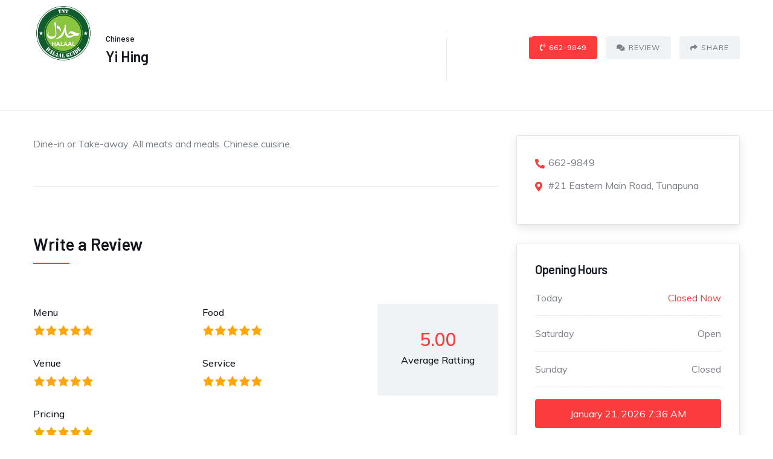

--- FILE ---
content_type: text/html; charset=UTF-8
request_url: https://tnthalaalguide.com/listing/yi-hing/
body_size: 84511
content:
<!DOCTYPE html>
<html lang="en-US" class="no-js">
<head>
  <meta http-equiv="content-type" content="text/html; charset=UTF-8">
  <meta name="apple-touch-fullscreen" content="yes"/>
  <meta name="MobileOptimized" content="320"/>
   <meta name="viewport" content="width=device-width, initial-scale=1" />
  <link rel="profile" href="http://gmpg.org/xfn/11">
  <title>Yi Hing &#8211; TnT Halaal Guide</title>
<meta name='robots' content='max-image-preview:large' />
<script>window._wca = window._wca || [];</script>
<link rel='dns-prefetch' href='//stats.wp.com' />
<link rel='dns-prefetch' href='//fonts.googleapis.com' />
<link rel='preconnect' href='//i0.wp.com' />
<link rel='preconnect' href='//c0.wp.com' />
<link rel="alternate" type="application/rss+xml" title="TnT Halaal Guide &raquo; Feed" href="https://tnthalaalguide.com/feed/" />
<link rel="alternate" type="application/rss+xml" title="TnT Halaal Guide &raquo; Comments Feed" href="https://tnthalaalguide.com/comments/feed/" />
<link rel="alternate" type="text/calendar" title="TnT Halaal Guide &raquo; iCal Feed" href="https://tnthalaalguide.com/events/?ical=1" />
<link rel="alternate" type="application/rss+xml" title="TnT Halaal Guide &raquo; Yi Hing Comments Feed" href="https://tnthalaalguide.com/listing/yi-hing/feed/" />
<style id='wp-img-auto-sizes-contain-inline-css' type='text/css'>
img:is([sizes=auto i],[sizes^="auto," i]){contain-intrinsic-size:3000px 1500px}
/*# sourceURL=wp-img-auto-sizes-contain-inline-css */
</style>
<style id='wp-emoji-styles-inline-css' type='text/css'>

	img.wp-smiley, img.emoji {
		display: inline !important;
		border: none !important;
		box-shadow: none !important;
		height: 1em !important;
		width: 1em !important;
		margin: 0 0.07em !important;
		vertical-align: -0.1em !important;
		background: none !important;
		padding: 0 !important;
	}
/*# sourceURL=wp-emoji-styles-inline-css */
</style>
<link rel='stylesheet' id='wp-block-library-css' href='https://c0.wp.com/c/6.9/wp-includes/css/dist/block-library/style.min.css' type='text/css' media='all' />
<style id='wp-block-library-theme-inline-css' type='text/css'>
.wp-block-audio :where(figcaption){color:#555;font-size:13px;text-align:center}.is-dark-theme .wp-block-audio :where(figcaption){color:#ffffffa6}.wp-block-audio{margin:0 0 1em}.wp-block-code{border:1px solid #ccc;border-radius:4px;font-family:Menlo,Consolas,monaco,monospace;padding:.8em 1em}.wp-block-embed :where(figcaption){color:#555;font-size:13px;text-align:center}.is-dark-theme .wp-block-embed :where(figcaption){color:#ffffffa6}.wp-block-embed{margin:0 0 1em}.blocks-gallery-caption{color:#555;font-size:13px;text-align:center}.is-dark-theme .blocks-gallery-caption{color:#ffffffa6}:root :where(.wp-block-image figcaption){color:#555;font-size:13px;text-align:center}.is-dark-theme :root :where(.wp-block-image figcaption){color:#ffffffa6}.wp-block-image{margin:0 0 1em}.wp-block-pullquote{border-bottom:4px solid;border-top:4px solid;color:currentColor;margin-bottom:1.75em}.wp-block-pullquote :where(cite),.wp-block-pullquote :where(footer),.wp-block-pullquote__citation{color:currentColor;font-size:.8125em;font-style:normal;text-transform:uppercase}.wp-block-quote{border-left:.25em solid;margin:0 0 1.75em;padding-left:1em}.wp-block-quote cite,.wp-block-quote footer{color:currentColor;font-size:.8125em;font-style:normal;position:relative}.wp-block-quote:where(.has-text-align-right){border-left:none;border-right:.25em solid;padding-left:0;padding-right:1em}.wp-block-quote:where(.has-text-align-center){border:none;padding-left:0}.wp-block-quote.is-large,.wp-block-quote.is-style-large,.wp-block-quote:where(.is-style-plain){border:none}.wp-block-search .wp-block-search__label{font-weight:700}.wp-block-search__button{border:1px solid #ccc;padding:.375em .625em}:where(.wp-block-group.has-background){padding:1.25em 2.375em}.wp-block-separator.has-css-opacity{opacity:.4}.wp-block-separator{border:none;border-bottom:2px solid;margin-left:auto;margin-right:auto}.wp-block-separator.has-alpha-channel-opacity{opacity:1}.wp-block-separator:not(.is-style-wide):not(.is-style-dots){width:100px}.wp-block-separator.has-background:not(.is-style-dots){border-bottom:none;height:1px}.wp-block-separator.has-background:not(.is-style-wide):not(.is-style-dots){height:2px}.wp-block-table{margin:0 0 1em}.wp-block-table td,.wp-block-table th{word-break:normal}.wp-block-table :where(figcaption){color:#555;font-size:13px;text-align:center}.is-dark-theme .wp-block-table :where(figcaption){color:#ffffffa6}.wp-block-video :where(figcaption){color:#555;font-size:13px;text-align:center}.is-dark-theme .wp-block-video :where(figcaption){color:#ffffffa6}.wp-block-video{margin:0 0 1em}:root :where(.wp-block-template-part.has-background){margin-bottom:0;margin-top:0;padding:1.25em 2.375em}
/*# sourceURL=/wp-includes/css/dist/block-library/theme.min.css */
</style>
<style id='classic-theme-styles-inline-css' type='text/css'>
/*! This file is auto-generated */
.wp-block-button__link{color:#fff;background-color:#32373c;border-radius:9999px;box-shadow:none;text-decoration:none;padding:calc(.667em + 2px) calc(1.333em + 2px);font-size:1.125em}.wp-block-file__button{background:#32373c;color:#fff;text-decoration:none}
/*# sourceURL=/wp-includes/css/classic-themes.min.css */
</style>
<link rel='stylesheet' id='mediaelement-css' href='https://c0.wp.com/c/6.9/wp-includes/js/mediaelement/mediaelementplayer-legacy.min.css' type='text/css' media='all' />
<link rel='stylesheet' id='wp-mediaelement-css' href='https://c0.wp.com/c/6.9/wp-includes/js/mediaelement/wp-mediaelement.min.css' type='text/css' media='all' />
<style id='jetpack-sharing-buttons-style-inline-css' type='text/css'>
.jetpack-sharing-buttons__services-list{display:flex;flex-direction:row;flex-wrap:wrap;gap:0;list-style-type:none;margin:5px;padding:0}.jetpack-sharing-buttons__services-list.has-small-icon-size{font-size:12px}.jetpack-sharing-buttons__services-list.has-normal-icon-size{font-size:16px}.jetpack-sharing-buttons__services-list.has-large-icon-size{font-size:24px}.jetpack-sharing-buttons__services-list.has-huge-icon-size{font-size:36px}@media print{.jetpack-sharing-buttons__services-list{display:none!important}}.editor-styles-wrapper .wp-block-jetpack-sharing-buttons{gap:0;padding-inline-start:0}ul.jetpack-sharing-buttons__services-list.has-background{padding:1.25em 2.375em}
/*# sourceURL=https://tnthalaalguide.com/wp-content/plugins/jetpack/_inc/blocks/sharing-buttons/view.css */
</style>
<style id='global-styles-inline-css' type='text/css'>
:root{--wp--preset--aspect-ratio--square: 1;--wp--preset--aspect-ratio--4-3: 4/3;--wp--preset--aspect-ratio--3-4: 3/4;--wp--preset--aspect-ratio--3-2: 3/2;--wp--preset--aspect-ratio--2-3: 2/3;--wp--preset--aspect-ratio--16-9: 16/9;--wp--preset--aspect-ratio--9-16: 9/16;--wp--preset--color--black: #000000;--wp--preset--color--cyan-bluish-gray: #abb8c3;--wp--preset--color--white: #ffffff;--wp--preset--color--pale-pink: #f78da7;--wp--preset--color--vivid-red: #cf2e2e;--wp--preset--color--luminous-vivid-orange: #ff6900;--wp--preset--color--luminous-vivid-amber: #fcb900;--wp--preset--color--light-green-cyan: #7bdcb5;--wp--preset--color--vivid-green-cyan: #00d084;--wp--preset--color--pale-cyan-blue: #8ed1fc;--wp--preset--color--vivid-cyan-blue: #0693e3;--wp--preset--color--vivid-purple: #9b51e0;--wp--preset--gradient--vivid-cyan-blue-to-vivid-purple: linear-gradient(135deg,rgb(6,147,227) 0%,rgb(155,81,224) 100%);--wp--preset--gradient--light-green-cyan-to-vivid-green-cyan: linear-gradient(135deg,rgb(122,220,180) 0%,rgb(0,208,130) 100%);--wp--preset--gradient--luminous-vivid-amber-to-luminous-vivid-orange: linear-gradient(135deg,rgb(252,185,0) 0%,rgb(255,105,0) 100%);--wp--preset--gradient--luminous-vivid-orange-to-vivid-red: linear-gradient(135deg,rgb(255,105,0) 0%,rgb(207,46,46) 100%);--wp--preset--gradient--very-light-gray-to-cyan-bluish-gray: linear-gradient(135deg,rgb(238,238,238) 0%,rgb(169,184,195) 100%);--wp--preset--gradient--cool-to-warm-spectrum: linear-gradient(135deg,rgb(74,234,220) 0%,rgb(151,120,209) 20%,rgb(207,42,186) 40%,rgb(238,44,130) 60%,rgb(251,105,98) 80%,rgb(254,248,76) 100%);--wp--preset--gradient--blush-light-purple: linear-gradient(135deg,rgb(255,206,236) 0%,rgb(152,150,240) 100%);--wp--preset--gradient--blush-bordeaux: linear-gradient(135deg,rgb(254,205,165) 0%,rgb(254,45,45) 50%,rgb(107,0,62) 100%);--wp--preset--gradient--luminous-dusk: linear-gradient(135deg,rgb(255,203,112) 0%,rgb(199,81,192) 50%,rgb(65,88,208) 100%);--wp--preset--gradient--pale-ocean: linear-gradient(135deg,rgb(255,245,203) 0%,rgb(182,227,212) 50%,rgb(51,167,181) 100%);--wp--preset--gradient--electric-grass: linear-gradient(135deg,rgb(202,248,128) 0%,rgb(113,206,126) 100%);--wp--preset--gradient--midnight: linear-gradient(135deg,rgb(2,3,129) 0%,rgb(40,116,252) 100%);--wp--preset--font-size--small: 13px;--wp--preset--font-size--medium: 20px;--wp--preset--font-size--large: 36px;--wp--preset--font-size--x-large: 42px;--wp--preset--spacing--20: 0.44rem;--wp--preset--spacing--30: 0.67rem;--wp--preset--spacing--40: 1rem;--wp--preset--spacing--50: 1.5rem;--wp--preset--spacing--60: 2.25rem;--wp--preset--spacing--70: 3.38rem;--wp--preset--spacing--80: 5.06rem;--wp--preset--shadow--natural: 6px 6px 9px rgba(0, 0, 0, 0.2);--wp--preset--shadow--deep: 12px 12px 50px rgba(0, 0, 0, 0.4);--wp--preset--shadow--sharp: 6px 6px 0px rgba(0, 0, 0, 0.2);--wp--preset--shadow--outlined: 6px 6px 0px -3px rgb(255, 255, 255), 6px 6px rgb(0, 0, 0);--wp--preset--shadow--crisp: 6px 6px 0px rgb(0, 0, 0);}:where(.is-layout-flex){gap: 0.5em;}:where(.is-layout-grid){gap: 0.5em;}body .is-layout-flex{display: flex;}.is-layout-flex{flex-wrap: wrap;align-items: center;}.is-layout-flex > :is(*, div){margin: 0;}body .is-layout-grid{display: grid;}.is-layout-grid > :is(*, div){margin: 0;}:where(.wp-block-columns.is-layout-flex){gap: 2em;}:where(.wp-block-columns.is-layout-grid){gap: 2em;}:where(.wp-block-post-template.is-layout-flex){gap: 1.25em;}:where(.wp-block-post-template.is-layout-grid){gap: 1.25em;}.has-black-color{color: var(--wp--preset--color--black) !important;}.has-cyan-bluish-gray-color{color: var(--wp--preset--color--cyan-bluish-gray) !important;}.has-white-color{color: var(--wp--preset--color--white) !important;}.has-pale-pink-color{color: var(--wp--preset--color--pale-pink) !important;}.has-vivid-red-color{color: var(--wp--preset--color--vivid-red) !important;}.has-luminous-vivid-orange-color{color: var(--wp--preset--color--luminous-vivid-orange) !important;}.has-luminous-vivid-amber-color{color: var(--wp--preset--color--luminous-vivid-amber) !important;}.has-light-green-cyan-color{color: var(--wp--preset--color--light-green-cyan) !important;}.has-vivid-green-cyan-color{color: var(--wp--preset--color--vivid-green-cyan) !important;}.has-pale-cyan-blue-color{color: var(--wp--preset--color--pale-cyan-blue) !important;}.has-vivid-cyan-blue-color{color: var(--wp--preset--color--vivid-cyan-blue) !important;}.has-vivid-purple-color{color: var(--wp--preset--color--vivid-purple) !important;}.has-black-background-color{background-color: var(--wp--preset--color--black) !important;}.has-cyan-bluish-gray-background-color{background-color: var(--wp--preset--color--cyan-bluish-gray) !important;}.has-white-background-color{background-color: var(--wp--preset--color--white) !important;}.has-pale-pink-background-color{background-color: var(--wp--preset--color--pale-pink) !important;}.has-vivid-red-background-color{background-color: var(--wp--preset--color--vivid-red) !important;}.has-luminous-vivid-orange-background-color{background-color: var(--wp--preset--color--luminous-vivid-orange) !important;}.has-luminous-vivid-amber-background-color{background-color: var(--wp--preset--color--luminous-vivid-amber) !important;}.has-light-green-cyan-background-color{background-color: var(--wp--preset--color--light-green-cyan) !important;}.has-vivid-green-cyan-background-color{background-color: var(--wp--preset--color--vivid-green-cyan) !important;}.has-pale-cyan-blue-background-color{background-color: var(--wp--preset--color--pale-cyan-blue) !important;}.has-vivid-cyan-blue-background-color{background-color: var(--wp--preset--color--vivid-cyan-blue) !important;}.has-vivid-purple-background-color{background-color: var(--wp--preset--color--vivid-purple) !important;}.has-black-border-color{border-color: var(--wp--preset--color--black) !important;}.has-cyan-bluish-gray-border-color{border-color: var(--wp--preset--color--cyan-bluish-gray) !important;}.has-white-border-color{border-color: var(--wp--preset--color--white) !important;}.has-pale-pink-border-color{border-color: var(--wp--preset--color--pale-pink) !important;}.has-vivid-red-border-color{border-color: var(--wp--preset--color--vivid-red) !important;}.has-luminous-vivid-orange-border-color{border-color: var(--wp--preset--color--luminous-vivid-orange) !important;}.has-luminous-vivid-amber-border-color{border-color: var(--wp--preset--color--luminous-vivid-amber) !important;}.has-light-green-cyan-border-color{border-color: var(--wp--preset--color--light-green-cyan) !important;}.has-vivid-green-cyan-border-color{border-color: var(--wp--preset--color--vivid-green-cyan) !important;}.has-pale-cyan-blue-border-color{border-color: var(--wp--preset--color--pale-cyan-blue) !important;}.has-vivid-cyan-blue-border-color{border-color: var(--wp--preset--color--vivid-cyan-blue) !important;}.has-vivid-purple-border-color{border-color: var(--wp--preset--color--vivid-purple) !important;}.has-vivid-cyan-blue-to-vivid-purple-gradient-background{background: var(--wp--preset--gradient--vivid-cyan-blue-to-vivid-purple) !important;}.has-light-green-cyan-to-vivid-green-cyan-gradient-background{background: var(--wp--preset--gradient--light-green-cyan-to-vivid-green-cyan) !important;}.has-luminous-vivid-amber-to-luminous-vivid-orange-gradient-background{background: var(--wp--preset--gradient--luminous-vivid-amber-to-luminous-vivid-orange) !important;}.has-luminous-vivid-orange-to-vivid-red-gradient-background{background: var(--wp--preset--gradient--luminous-vivid-orange-to-vivid-red) !important;}.has-very-light-gray-to-cyan-bluish-gray-gradient-background{background: var(--wp--preset--gradient--very-light-gray-to-cyan-bluish-gray) !important;}.has-cool-to-warm-spectrum-gradient-background{background: var(--wp--preset--gradient--cool-to-warm-spectrum) !important;}.has-blush-light-purple-gradient-background{background: var(--wp--preset--gradient--blush-light-purple) !important;}.has-blush-bordeaux-gradient-background{background: var(--wp--preset--gradient--blush-bordeaux) !important;}.has-luminous-dusk-gradient-background{background: var(--wp--preset--gradient--luminous-dusk) !important;}.has-pale-ocean-gradient-background{background: var(--wp--preset--gradient--pale-ocean) !important;}.has-electric-grass-gradient-background{background: var(--wp--preset--gradient--electric-grass) !important;}.has-midnight-gradient-background{background: var(--wp--preset--gradient--midnight) !important;}.has-small-font-size{font-size: var(--wp--preset--font-size--small) !important;}.has-medium-font-size{font-size: var(--wp--preset--font-size--medium) !important;}.has-large-font-size{font-size: var(--wp--preset--font-size--large) !important;}.has-x-large-font-size{font-size: var(--wp--preset--font-size--x-large) !important;}
:where(.wp-block-post-template.is-layout-flex){gap: 1.25em;}:where(.wp-block-post-template.is-layout-grid){gap: 1.25em;}
:where(.wp-block-term-template.is-layout-flex){gap: 1.25em;}:where(.wp-block-term-template.is-layout-grid){gap: 1.25em;}
:where(.wp-block-columns.is-layout-flex){gap: 2em;}:where(.wp-block-columns.is-layout-grid){gap: 2em;}
:root :where(.wp-block-pullquote){font-size: 1.5em;line-height: 1.6;}
/*# sourceURL=global-styles-inline-css */
</style>
<style id='woocommerce-inline-inline-css' type='text/css'>
.woocommerce form .form-row .required { visibility: visible; }
/*# sourceURL=woocommerce-inline-inline-css */
</style>
<link rel='stylesheet' id='select2-css' href='https://c0.wp.com/p/woocommerce/10.4.3/assets/css/select2.css' type='text/css' media='all' />
<link rel='stylesheet' id='wp-job-manager-frontend-css' href='https://tnthalaalguide.com/wp-content/plugins/wp-job-manager/assets/dist/css/frontend.css?ver=dfd3b8d2ce68f47df57d' type='text/css' media='all' />
<link rel='stylesheet' id='redux-extendify-styles-css' href='https://tnthalaalguide.com/wp-content/plugins/ziston-themer/redux/redux-framework/assets/css/extendify-utilities.css?ver=4.4.11' type='text/css' media='all' />
<link rel='stylesheet' id='ziston-themer-css' href='https://tnthalaalguide.com/wp-content/plugins/ziston-themer/assets/css/style.css?ver=6.9' type='text/css' media='all' />
<link rel='stylesheet' id='elementor-frontend-css' href='https://tnthalaalguide.com/wp-content/plugins/elementor/assets/css/frontend.min.css?ver=3.34.2' type='text/css' media='all' />
<link rel='stylesheet' id='widget-icon-list-css' href='https://tnthalaalguide.com/wp-content/plugins/elementor/assets/css/widget-icon-list.min.css?ver=3.34.2' type='text/css' media='all' />
<link rel='stylesheet' id='widget-icon-box-css' href='https://tnthalaalguide.com/wp-content/plugins/elementor/assets/css/widget-icon-box.min.css?ver=3.34.2' type='text/css' media='all' />
<link rel='stylesheet' id='widget-social-icons-css' href='https://tnthalaalguide.com/wp-content/plugins/elementor/assets/css/widget-social-icons.min.css?ver=3.34.2' type='text/css' media='all' />
<link rel='stylesheet' id='tribe-events-v2-single-skeleton-css' href='https://tnthalaalguide.com/wp-content/plugins/the-events-calendar/build/css/tribe-events-single-skeleton.css?ver=6.15.14' type='text/css' media='all' />
<link rel='stylesheet' id='tribe-events-v2-single-skeleton-full-css' href='https://tnthalaalguide.com/wp-content/plugins/the-events-calendar/build/css/tribe-events-single-full.css?ver=6.15.14' type='text/css' media='all' />
<link rel='stylesheet' id='tec-events-elementor-widgets-base-styles-css' href='https://tnthalaalguide.com/wp-content/plugins/the-events-calendar/build/css/integrations/plugins/elementor/widgets/widget-base.css?ver=6.15.14' type='text/css' media='all' />
<link rel='stylesheet' id='elementor-post-79-css' href='https://tnthalaalguide.com/wp-content/uploads/elementor/css/post-79.css?ver=1768975453' type='text/css' media='all' />
<link rel='stylesheet' id='ziston-fonts-css' href='https://fonts.googleapis.com/css2?family=Barlow:wght@400;500;600;700;800&#038;family=Muli:wght@400;500;600;700&#038;family=Sacramento&#038;display=swap' type='text/css' media='all' />
<link rel='stylesheet' id='dashicons-css' href='https://c0.wp.com/c/6.9/wp-includes/css/dashicons.min.css' type='text/css' media='all' />
<link rel='stylesheet' id='lightgallery-css' href='https://tnthalaalguide.com/wp-content/themes/ziston/js/lightgallery/css/lg-transitions.min.css?ver=6.9' type='text/css' media='all' />
<link rel='stylesheet' id='owl-carousel-css' href='https://tnthalaalguide.com/wp-content/themes/ziston/js/owl-carousel/assets/owl.carousel.css?ver=6.9' type='text/css' media='all' />
<link rel='stylesheet' id='magnific-css' href='https://tnthalaalguide.com/wp-content/themes/ziston/js/magnific/magnific-popup.css?ver=6.9' type='text/css' media='all' />
<link rel='stylesheet' id='fontawesome-css' href='https://tnthalaalguide.com/wp-content/themes/ziston/css/fontawesome/css/all.css?ver=6.9' type='text/css' media='all' />
<link rel='stylesheet' id='line-awesome-css' href='https://tnthalaalguide.com/wp-content/themes/ziston/css/line-awesome/css/line-awesome.min.css?ver=6.9' type='text/css' media='all' />
<link rel='stylesheet' id='ziston-style-css' href='https://tnthalaalguide.com/wp-content/themes/ziston/style.css?ver=6.9' type='text/css' media='all' />
<link rel='stylesheet' id='bootstrap-css' href='https://tnthalaalguide.com/wp-content/themes/ziston/css/bootstrap.css?ver=1.3.4' type='text/css' media='all' />
<link rel='stylesheet' id='ziston-woocoomerce-css' href='https://tnthalaalguide.com/wp-content/themes/ziston/css/woocommerce.css?ver=1.3.4' type='text/css' media='all' />
<link rel='stylesheet' id='ziston-template-css' href='https://tnthalaalguide.com/wp-content/themes/ziston/css/template.css?ver=1.3.4' type='text/css' media='all' />
<script type="text/javascript" src="https://c0.wp.com/c/6.9/wp-includes/js/jquery/jquery.min.js" id="jquery-core-js"></script>
<script type="text/javascript" src="https://c0.wp.com/c/6.9/wp-includes/js/jquery/jquery-migrate.min.js" id="jquery-migrate-js"></script>
<script type="text/javascript" id="ajax-form-js-extra">
/* <![CDATA[ */
var form_ajax_object = {"ajaxurl":"https://tnthalaalguide.com/wp-admin/admin-ajax.php","redirecturl":"https://tnthalaalguide.com/listing-dashboard-2/","security_nonce":"ba1ce2a115"};
var ziston_ajax_object = {"ajaxurl":"https://tnthalaalguide.com/wp-admin/admin-ajax.php","security_nonce":"ba1ce2a115"};
//# sourceURL=ajax-form-js-extra
/* ]]> */
</script>
<script type="text/javascript" src="https://tnthalaalguide.com/wp-content/plugins/ziston-themer/assets/js/ajax-form.js?ver=6.9" id="ajax-form-js"></script>
<script type="text/javascript" src="https://c0.wp.com/p/woocommerce/10.4.3/assets/js/jquery-blockui/jquery.blockUI.min.js" id="wc-jquery-blockui-js" defer="defer" data-wp-strategy="defer"></script>
<script type="text/javascript" src="https://c0.wp.com/p/woocommerce/10.4.3/assets/js/js-cookie/js.cookie.min.js" id="wc-js-cookie-js" defer="defer" data-wp-strategy="defer"></script>
<script type="text/javascript" id="woocommerce-js-extra">
/* <![CDATA[ */
var woocommerce_params = {"ajax_url":"/wp-admin/admin-ajax.php","wc_ajax_url":"/?wc-ajax=%%endpoint%%","i18n_password_show":"Show password","i18n_password_hide":"Hide password"};
//# sourceURL=woocommerce-js-extra
/* ]]> */
</script>
<script type="text/javascript" src="https://c0.wp.com/p/woocommerce/10.4.3/assets/js/frontend/woocommerce.min.js" id="woocommerce-js" defer="defer" data-wp-strategy="defer"></script>
<script type="text/javascript" src="https://stats.wp.com/s-202604.js" id="woocommerce-analytics-js" defer="defer" data-wp-strategy="defer"></script>
<script type="text/javascript" src="https://tnthalaalguide.com/wp-content/themes/ziston/js/bootstrap.js?ver=6.9" id="bootstrap-js"></script>
<script type="text/javascript" src="https://tnthalaalguide.com/wp-content/themes/ziston/js/perfect-scrollbar.jquery.min.js?ver=6.9" id="scrollbar-js"></script>
<script type="text/javascript" src="https://tnthalaalguide.com/wp-content/themes/ziston/js/magnific/jquery.magnific-popup.min.js?ver=6.9" id="magnific-js"></script>
<script type="text/javascript" src="https://tnthalaalguide.com/wp-content/themes/ziston/js/jquery.cookie.js?ver=6.9" id="cookie-js"></script>
<script type="text/javascript" src="https://tnthalaalguide.com/wp-content/themes/ziston/js/lightgallery/js/lightgallery.min.js?ver=6.9" id="lightgallery-js"></script>
<script type="text/javascript" src="https://tnthalaalguide.com/wp-content/themes/ziston/js/owl-carousel/owl.carousel.min.js?ver=6.9" id="owl-carousel-js"></script>
<script type="text/javascript" src="https://tnthalaalguide.com/wp-content/themes/ziston/js/particles.min.js?ver=6.9" id="particles-js"></script>
<script type="text/javascript" src="https://c0.wp.com/c/6.9/wp-includes/js/imagesloaded.min.js" id="imagesloaded-js"></script>
<script type="text/javascript" src="https://c0.wp.com/c/6.9/wp-includes/js/masonry.min.js" id="masonry-js"></script>
<script type="text/javascript" src="https://c0.wp.com/c/6.9/wp-includes/js/jquery/jquery.masonry.min.js" id="jquery-masonry-js"></script>
<script type="text/javascript" src="https://tnthalaalguide.com/wp-content/themes/ziston/js/main.js?ver=6.9" id="ziston-main-js"></script>
<script type="text/javascript" src="https://tnthalaalguide.com/wp-content/themes/ziston/js/woocommerce.js?ver=6.9" id="ziston-woocommerce-js"></script>
<script type="text/javascript" id="wc-add-to-cart-js-extra">
/* <![CDATA[ */
var wc_add_to_cart_params = {"ajax_url":"/wp-admin/admin-ajax.php","wc_ajax_url":"/?wc-ajax=%%endpoint%%","i18n_view_cart":"View cart","cart_url":"https://tnthalaalguide.com/cart/","is_cart":"","cart_redirect_after_add":"no"};
//# sourceURL=wc-add-to-cart-js-extra
/* ]]> */
</script>
<script type="text/javascript" src="https://tnthalaalguide.com/wp-content/themes/ziston/js/add-to-cart.js?ver=6.9" id="wc-add-to-cart-js" defer="defer" data-wp-strategy="defer"></script>
<link rel="https://api.w.org/" href="https://tnthalaalguide.com/wp-json/" /><link rel="EditURI" type="application/rsd+xml" title="RSD" href="https://tnthalaalguide.com/xmlrpc.php?rsd" />
<meta name="generator" content="WordPress 6.9" />
<meta name="generator" content="WooCommerce 10.4.3" />
<link rel="canonical" href="https://tnthalaalguide.com/listing/yi-hing/" />
<link rel='shortlink' href='https://tnthalaalguide.com/?p=2115' />
<style></style><meta name="generator" content="Redux 4.4.11" /><script> var ajaxurl = "https://tnthalaalguide.com/wp-admin/admin-ajax.php";</script><meta name="tec-api-version" content="v1"><meta name="tec-api-origin" content="https://tnthalaalguide.com"><link rel="alternate" href="https://tnthalaalguide.com/wp-json/tribe/events/v1/" />	<style>img#wpstats{display:none}</style>
		<script> var ajaxurl = "https://tnthalaalguide.com/wp-admin/admin-ajax.php";</script>	<noscript><style>.woocommerce-product-gallery{ opacity: 1 !important; }</style></noscript>
	<meta name="generator" content="Elementor 3.34.2; features: additional_custom_breakpoints; settings: css_print_method-external, google_font-enabled, font_display-auto">
<style type="text/css">.recentcomments a{display:inline !important;padding:0 !important;margin:0 !important;}</style>			<style>
				.e-con.e-parent:nth-of-type(n+4):not(.e-lazyloaded):not(.e-no-lazyload),
				.e-con.e-parent:nth-of-type(n+4):not(.e-lazyloaded):not(.e-no-lazyload) * {
					background-image: none !important;
				}
				@media screen and (max-height: 1024px) {
					.e-con.e-parent:nth-of-type(n+3):not(.e-lazyloaded):not(.e-no-lazyload),
					.e-con.e-parent:nth-of-type(n+3):not(.e-lazyloaded):not(.e-no-lazyload) * {
						background-image: none !important;
					}
				}
				@media screen and (max-height: 640px) {
					.e-con.e-parent:nth-of-type(n+2):not(.e-lazyloaded):not(.e-no-lazyload),
					.e-con.e-parent:nth-of-type(n+2):not(.e-lazyloaded):not(.e-no-lazyload) * {
						background-image: none !important;
					}
				}
			</style>
			<meta name="generator" content="Powered by Slider Revolution 6.5.6 - responsive, Mobile-Friendly Slider Plugin for WordPress with comfortable drag and drop interface." />
<link rel="icon" href="https://i0.wp.com/tnthalaalguide.com/wp-content/uploads/2020/09/cropped-halaalguidelogo-1.png?fit=32%2C32&#038;ssl=1" sizes="32x32" />
<link rel="icon" href="https://i0.wp.com/tnthalaalguide.com/wp-content/uploads/2020/09/cropped-halaalguidelogo-1.png?fit=192%2C192&#038;ssl=1" sizes="192x192" />
<link rel="apple-touch-icon" href="https://i0.wp.com/tnthalaalguide.com/wp-content/uploads/2020/09/cropped-halaalguidelogo-1.png?fit=180%2C180&#038;ssl=1" />
<meta name="msapplication-TileImage" content="https://i0.wp.com/tnthalaalguide.com/wp-content/uploads/2020/09/cropped-halaalguidelogo-1.png?fit=270%2C270&#038;ssl=1" />
<script type="text/javascript">function setREVStartSize(e){
			//window.requestAnimationFrame(function() {				 
				window.RSIW = window.RSIW===undefined ? window.innerWidth : window.RSIW;	
				window.RSIH = window.RSIH===undefined ? window.innerHeight : window.RSIH;	
				try {								
					var pw = document.getElementById(e.c).parentNode.offsetWidth,
						newh;
					pw = pw===0 || isNaN(pw) ? window.RSIW : pw;
					e.tabw = e.tabw===undefined ? 0 : parseInt(e.tabw);
					e.thumbw = e.thumbw===undefined ? 0 : parseInt(e.thumbw);
					e.tabh = e.tabh===undefined ? 0 : parseInt(e.tabh);
					e.thumbh = e.thumbh===undefined ? 0 : parseInt(e.thumbh);
					e.tabhide = e.tabhide===undefined ? 0 : parseInt(e.tabhide);
					e.thumbhide = e.thumbhide===undefined ? 0 : parseInt(e.thumbhide);
					e.mh = e.mh===undefined || e.mh=="" || e.mh==="auto" ? 0 : parseInt(e.mh,0);		
					if(e.layout==="fullscreen" || e.l==="fullscreen") 						
						newh = Math.max(e.mh,window.RSIH);					
					else{					
						e.gw = Array.isArray(e.gw) ? e.gw : [e.gw];
						for (var i in e.rl) if (e.gw[i]===undefined || e.gw[i]===0) e.gw[i] = e.gw[i-1];					
						e.gh = e.el===undefined || e.el==="" || (Array.isArray(e.el) && e.el.length==0)? e.gh : e.el;
						e.gh = Array.isArray(e.gh) ? e.gh : [e.gh];
						for (var i in e.rl) if (e.gh[i]===undefined || e.gh[i]===0) e.gh[i] = e.gh[i-1];
											
						var nl = new Array(e.rl.length),
							ix = 0,						
							sl;					
						e.tabw = e.tabhide>=pw ? 0 : e.tabw;
						e.thumbw = e.thumbhide>=pw ? 0 : e.thumbw;
						e.tabh = e.tabhide>=pw ? 0 : e.tabh;
						e.thumbh = e.thumbhide>=pw ? 0 : e.thumbh;					
						for (var i in e.rl) nl[i] = e.rl[i]<window.RSIW ? 0 : e.rl[i];
						sl = nl[0];									
						for (var i in nl) if (sl>nl[i] && nl[i]>0) { sl = nl[i]; ix=i;}															
						var m = pw>(e.gw[ix]+e.tabw+e.thumbw) ? 1 : (pw-(e.tabw+e.thumbw)) / (e.gw[ix]);					
						newh =  (e.gh[ix] * m) + (e.tabh + e.thumbh);
					}
					var el = document.getElementById(e.c);
					if (el!==null && el) el.style.height = newh+"px";					
					el = document.getElementById(e.c+"_wrapper");
					if (el!==null && el) {
						el.style.height = newh+"px";
						el.style.display = "block";
					}
				} catch(e){
					console.log("Failure at Presize of Slider:" + e)
				}					   
			//});
		  };</script>
		<style type="text/css" id="wp-custom-css">
			.listing-single-content .content-top-right .listing-price-wishlist{display: none;}
.lt-listing-search-form .search_keywords{
	position: relative; z-index: 99;
}		</style>
		</head>

<body class="wp-singular job_listing-template-default single single-job_listing postid-2115 wp-theme-ziston theme-ziston woocommerce-no-js tribe-no-js ziston elementor-default elementor-kit-6">
    <div class="wrapper-page"> <!--page-->
        
    <header class="header-builder-frontend header-position-absolute">
      
      
<div class="header-mobile d-xl-none d-lg-none d-md-block d-sm-block d-xs-block">
  	<div class="header-mobile-content">
		<div class="header-content-inner clearfix"> 
		 
		  	<div class="header-left">
				<div class="canvas-mobile">
   <div class="canvas-menu gva-offcanvas">
     <a class="dropdown-toggle" data-canvas=".mobile" href="#"><i class="icon fas fa-bars"></i></a>
   </div>
   <div class="gva-offcanvas-content mobile">
      <div class="close-canvas"><a><i class="far fa-times-circle"></i></a></div>
      <div class="wp-sidebar sidebar">
         <div id="gva-mobile-menu" class="navbar-collapse"><ul id="menu-main-menu" class="gva-nav-menu gva-mobile-menu"><li id="menu-item-1428" class="menu-item menu-item-type-post_type menu-item-object-page menu-item-home menu-item-1428"><a href="https://tnthalaalguide.com/">Home</a></li>
<li id="menu-item-1444" class="menu-item menu-item-type-post_type menu-item-object-page menu-item-1444"><a href="https://tnthalaalguide.com/halaal-updates/">Halaal Updates</a></li>
<li id="menu-item-1532" class="menu-item menu-item-type-post_type menu-item-object-page menu-item-1532"><a href="https://tnthalaalguide.com/halaal-committee/">Halaal Committee</a></li>
<li id="menu-item-1440" class="menu-item menu-item-type-post_type menu-item-object-page menu-item-1440"><a href="https://tnthalaalguide.com/contact/">Contact Us</a></li>
</ul></div>         <div class="after-offcanvas">
                     </div>    
     </div>
   </div>
</div>				<div class="logo-mobile">
				  	<a href="https://tnthalaalguide.com/">
					 	<img src="https://tnthalaalguide.com/wp-content/uploads/2020/09/halaalguidelogo-1.png" alt="TnT Halaal Guide" />
				  	</a>
				</div>
		  	</div>

		  	<div class="header-right">
				
						

				<div class="main-search gva-search">
					<a class="control-search">
					  <i class="icon fi flaticon-magnifying-glass"></i>
					</a>
					<div class="gva-search-content search-content">
					  	<div class="search-content-inner">
						 	<div class="content-inner"><form method="get" class="searchform gva-main-search" action="https://tnthalaalguide.com/">
	<div class="gva-search">
		<input name="s" maxlength="40" class="form-control input-large input-search" type="text" size="20" placeholder="Search...">
		<span class="input-group-addon input-large btn-search">
			<input type="submit" class="fa" value="&#xf002;" />
		</span>
	</div>
</form>


</div>  
					  	</div>  
					</div>
			 	</div>

		  	</div>

		</div>  
  	</div>
</div>
      <div class="header-builder-inner">
        <div class="d-none d-xl-block d-lg-block">
          <div class="header-main-wrapper">		<div data-elementor-type="wp-post" data-elementor-id="79" class="elementor elementor-79">
						<section class="elementor-section elementor-top-section elementor-element elementor-element-57d845b2 elementor-section-full_width gv-sticky-menu elementor-section-height-default elementor-section-height-default row-top" data-id="57d845b2" data-element_type="section">
						<div class="elementor-container elementor-column-gap-default">
					<div class="elementor-column elementor-col-33 elementor-top-column elementor-element elementor-element-25a72b8f column-style-top" data-id="25a72b8f" data-element_type="column">
			<div class="elementor-widget-wrap elementor-element-populated">
						<div class="elementor-element elementor-element-6757b4c3 elementor-widget elementor-widget-gva-logo" data-id="6757b4c3" data-element_type="widget" data-widget_type="gva-logo.default">
				<div class="elementor-widget-container">
					<div class="gva-element-gva-logo gva-element">      
  <div class="gsc-logo text-left">
    
      <a class="site-branding-logo" href="https://tnthalaalguide.com" title="Home" rel="Home">
        <img src="https://wevolutions.com/halaalguide/wp-content/uploads/2020/09/halaalguidelogo-1.png" alt="Home" />
      </a>
      </div>
</div>				</div>
				</div>
					</div>
		</div>
				<div class="elementor-column elementor-col-33 elementor-top-column elementor-element elementor-element-546124ac column-style-top" data-id="546124ac" data-element_type="column">
			<div class="elementor-widget-wrap elementor-element-populated">
						<div class="elementor-element elementor-element-45e01133 elementor-widget elementor-widget-gva-navigation-menu" data-id="45e01133" data-element_type="widget" data-widget_type="gva-navigation-menu.default">
				<div class="elementor-widget-container">
					<div class="gva-element-gva-navigation-menu gva-element">   <div class="gva-navigation-menu  menu-align-center">
      <div class="menu-main-menu-container"><ul id="menu-hcjg" class="gva-nav-menu gva-main-menu"><li class="menu-item menu-item-type-post_type menu-item-object-page menu-item-home menu-item-1428"><a href="https://tnthalaalguide.com/">Home</a></li>
<li class="menu-item menu-item-type-post_type menu-item-object-page menu-item-1444"><a href="https://tnthalaalguide.com/halaal-updates/">Halaal Updates</a></li>
<li class="menu-item menu-item-type-post_type menu-item-object-page menu-item-1532"><a href="https://tnthalaalguide.com/halaal-committee/">Halaal Committee</a></li>
<li class="menu-item menu-item-type-post_type menu-item-object-page menu-item-1440"><a href="https://tnthalaalguide.com/contact/">Contact Us</a></li>
</ul></div>   </div></div>				</div>
				</div>
					</div>
		</div>
				<div class="elementor-column elementor-col-33 elementor-top-column elementor-element elementor-element-6c11191f column-style-top" data-id="6c11191f" data-element_type="column">
			<div class="elementor-widget-wrap">
							</div>
		</div>
					</div>
		</section>
				</div>
		</div>        </div> 
      </div>  
    </header>

        
    <div id="page-content"> <!--page content-->
<section id="wp-main-content" class="clearfix main-page">
      <div class="container-full clearfix"> 

      <div class="main-page-content">

         <div class="content-page"> 
                          <div class="single_job_listing">
			
<ul class="job-listing-meta meta">
	
	
	<li class="location"><a class="google_map_link" href="https://maps.google.com/maps?q=Tunapuna&#038;zoom=14&#038;size=512x512&#038;maptype=roadmap&#038;sensor=false" target="_blank">Tunapuna</a></li>

	<li class="date-posted"><time datetime="2024-04-29">Posted on April 29, 2024</time></li>

	
	</ul>


		<div class="listing-single-content">
   
   <div class="listing-cover_content-top cover-style-cover_image">
      
   
   

      <div class="listing-top-content">
         <div class="container">
            <div class="row">
               <div class="col-xl-7 col-lg-7 col-md-12 col-sm-12 col-xs-12 listing-top-col-1">
                  
<div class="lt-content-top-left">
   
   <div class="content-left">
               </div>

   <div class="content-right">
      <div class="lt-category">
         <a class="cat-item" href="https://tnthalaalguide.com/listing-category/chinese/"><span class="cat-name">Chinese</span></a>      </div>

      <h1 class="title">
         Yi Hing      </h1>

         

                <!-- Reviews Addon -->
         
            

         </div>   

</div>

 
               </div>
               <div class="col-xl-5 col-lg-5 col-md-12 col-sm-12 col-xs-12 listing-top-col-2">
                  <div class="content-top-right">
   <div class="listing-action clearfix">
               <div class="listing-phone">
            <a href="tel:662-9849" class="btn-gray-icon bg-theme"><i class="fas fa-phone-volume"></i>662-9849</a>
         </div>
       
      <div class="listing-review">
         <a href="#lt-comment-review" class="btn-gray-icon scroll-link"><i class="fas fa-comments"></i>Review</a>
      </div>
      <div class="listing-share">
         <a href="#" class="btn-gray-icon btn-control-share"><i class="fas fa-share"></i>Share</a>
         <div class="lt-share-content">
            <ul class="social-networks-post clearfix">  
	<li class="title-share">Share This Post: </li>
	<li class="facebook">
		<a data-toggle="tooltip" data-placement="top" data-animation="true"  data-original-title="Facebook" href="https://www.facebook.com/sharer/sharer.php?u=https://tnthalaalguide.com/listing/yi-hing/" target="_blank">
			<i class="fab fa-facebook-f"></i>
		</a>
	</li>

	<li class="twitter">
		<a data-toggle="tooltip" data-placement="top" data-animation="true"  data-original-title="Twitter" href="https://twitter.com/share?text=Yi Hing&url=https://tnthalaalguide.com/listing/yi-hing/" target="_blank">
			<i class="fab fa-twitter"></i>
		</a>
	</li>

	<li class="linkedin">
		<a data-toggle="tooltip" data-placement="top" data-animation="true"  data-original-title="LinkedIn" href="http://linkedin.com/shareArticle?mini=true&amp;url=https://tnthalaalguide.com/listing/yi-hing/&amp;title=Yi Hing" target="_blank">
			<i class="fab fa-linkedin-in"></i>
		</a>
	</li>

	<li class="tumblr">
		<a data-toggle="tooltip" data-placement="top" data-animation="true"  data-original-title="Tumblr" href="http://www.tumblr.com/share/link?url=https%3A%2F%2Ftnthalaalguide.com%2Flisting%2Fyi-hing%2F&amp;name=Yi+Hing&amp;description=Dine-in+or+Take-away.+All+meats+and+meals.+Chinese+cuisine." target="_blank">
			<i class="fab fa-tumblr"></i>
		</a>
	</li>

	<li class="pinterest hidden">
				<a data-toggle="tooltip" data-placement="top" data-animation="true"  data-original-title="Pinterest" href="http://pinterest.com/pin/create/button/?url=https%3A%2F%2Ftnthalaalguide.com%2Flisting%2Fyi-hing%2F&amp;description=Yi+Hing&amp;media=https%3A%2F%2Fi0.wp.com%2Ftnthalaalguide.com%2Fwp-content%2Fuploads%2F2021%2F10%2Fblack.jpg%3Ffit%3D700%252C700%26ssl%3D1" target="_blank">
			<i class="fa fa-pinterest"></i>
		</a>
	</li>
	
	<li class="email hidden">
		<a data-toggle="tooltip" data-placement="top" data-animation="true"  data-original-title="Email" href="mailto:?subject=Yi Hing&amp;body=https://tnthalaalguide.com/listing/yi-hing/">
			<i class="fa fa-envelope"></i>
		</a>
	</li>
</ul>         </div>
      </div>
   </div>

         <div class="listing-price-wishlist clearfix">
                  <div class="wishlist">
            		<div class="wishlist-icon-content">
			<a href="#" data-post_id="2115" class="ajax-wishlist-link wishlist-add" title="Wishlist">
				<span>Add to Wishlist</span>				<i class="icon far fa-heart"></i>
			</a>
	 </div> 
	         </div>
      </div>
      

</div> 
               </div>
            </div>
         </div>         
      </div> 
   </div>

   <div class="listing-main-content">
      <div class="container">
         <div class="row">
            <div class="col-xl-8 col-lg-8 col-md-12 col-sm-12 col-xs-12">
               <div class="listing_single-left">
                     <div class="listing-description">
      <p>Dine-in or Take-away. All meats and meals. Chinese cuisine.</p>
   </div>

<!-- Reviews Addon -->


<!-- End Reviews Addon -->
<div class="listing-comment">
<div id="comments">

	
	<div class="comment-from-wrap">

		
		<div class="comment-reply hidden">
			
							<div class="comment-form-main">
					<div class="comment-form-inner">
							<div id="respond" class="comment-respond">
		<h3 id="reply-title" class="comment-reply-title"><div class="comments-title">Write a Review</div> <small><a rel="nofollow" id="cancel-comment-reply-link" href="/listing/yi-hing/#respond" style="display:none;">Cancel reply</a></small></h3><form action="https://tnthalaalguide.com/wp-comments-post.php" method="post" id="commentform" class="comment-form"><div class="form-group h-info">Your email address will not be published.</div><div class="row"><div class="form-group col-sm-6 col-xs-12"><input type="text" name="author" placeholder="Your Name *" class="form-control" id="author" value=""  aria-required='true' /></div>
<div class="form-group col-sm-6 col-xs-12"><input id="email" name="email" placeholder="Email *" class="form-control" type="text" value=""  aria-required='true' /></div></div>
<p class="comment-form-cookies-consent"><input id="wp-comment-cookies-consent" name="wp-comment-cookies-consent" type="checkbox" value="yes" /> <label for="wp-comment-cookies-consent">Save my name, email, and website in this browser for the next time I comment.</label></p>
<div class="form-group"><textarea placeholder="Add Review" rows="5" id="comment" class="form-control"  name="comment" aria-required='true'></textarea></div><p class="form-submit"><input name="submit" type="submit" id="submit" class="btn " class="submit" value="Submit" /> <input type='hidden' name='comment_post_ID' value='2115' id='comment_post_ID' />
<input type='hidden' name='comment_parent' id='comment_parent' value='0' />
</p><p style="display: none;"><input type="hidden" id="akismet_comment_nonce" name="akismet_comment_nonce" value="b702773c08" /></p><p style="display: none !important;" class="akismet-fields-container" data-prefix="ak_"><label>&#916;<textarea name="ak_hp_textarea" cols="45" rows="8" maxlength="100"></textarea></label><input type="hidden" id="ak_js_1" name="ak_js" value="68"/><script>document.getElementById( "ak_js_1" ).setAttribute( "value", ( new Date() ).getTime() );</script></p></form>	</div><!-- #respond -->
						</div>
				</div>
			
		</div>
	 
		<div id="lt-comment-review" class="comment-with-review">
						
							<div class="comment-form-main">
					<div class="comment-form-inner">
							<div id="respond" class="comment-respond">
		<h3 id="reply-title" class="comment-reply-title"><div class="comments-title">Write a Review</div> <small><a rel="nofollow" id="cancel-comment-reply-link" href="/listing/yi-hing/#respond" style="display:none;">Cancel reply</a></small></h3><form action="https://tnthalaalguide.com/wp-comments-post.php" method="post" id="commentform" class="comment-form">
	 	<div id="lt-comment-reviews" class="lt-comment-reviews">
			<div class="comment-reviews-content">
            <div class="comment-reviews-inner clearfix">
   			  	      				<div class='review-item'>
      					<label>Menu</label>
      					<div class='stars select-review' data-review-key='menu'>
      						<span data-star='5' class="star dashicons dashicons-star-filled"></span>
      						<span data-star='4' class="star dashicons dashicons-star-filled"></span>
      						<span data-star='3' class="star dashicons dashicons-star-filled"></span>
      						<span data-star='2' class="star dashicons dashicons-star-filled"></span>
      						<span data-star='1' class="star dashicons dashicons-star-filled"></span>
      					  <input type="hidden" class="lt-review-val" id="lt-review-menu-val"  required="required" name="lt_review[menu]" value="5">
      					</div>
      				</div>
   			        				<div class='review-item'>
      					<label>Food</label>
      					<div class='stars select-review' data-review-key='food'>
      						<span data-star='5' class="star dashicons dashicons-star-filled"></span>
      						<span data-star='4' class="star dashicons dashicons-star-filled"></span>
      						<span data-star='3' class="star dashicons dashicons-star-filled"></span>
      						<span data-star='2' class="star dashicons dashicons-star-filled"></span>
      						<span data-star='1' class="star dashicons dashicons-star-filled"></span>
      					  <input type="hidden" class="lt-review-val" id="lt-review-food-val"  required="required" name="lt_review[food]" value="5">
      					</div>
      				</div>
   			        				<div class='review-item'>
      					<label>Venue</label>
      					<div class='stars select-review' data-review-key='venue'>
      						<span data-star='5' class="star dashicons dashicons-star-filled"></span>
      						<span data-star='4' class="star dashicons dashicons-star-filled"></span>
      						<span data-star='3' class="star dashicons dashicons-star-filled"></span>
      						<span data-star='2' class="star dashicons dashicons-star-filled"></span>
      						<span data-star='1' class="star dashicons dashicons-star-filled"></span>
      					  <input type="hidden" class="lt-review-val" id="lt-review-venue-val"  required="required" name="lt_review[venue]" value="5">
      					</div>
      				</div>
   			        				<div class='review-item'>
      					<label>Service</label>
      					<div class='stars select-review' data-review-key='service'>
      						<span data-star='5' class="star dashicons dashicons-star-filled"></span>
      						<span data-star='4' class="star dashicons dashicons-star-filled"></span>
      						<span data-star='3' class="star dashicons dashicons-star-filled"></span>
      						<span data-star='2' class="star dashicons dashicons-star-filled"></span>
      						<span data-star='1' class="star dashicons dashicons-star-filled"></span>
      					  <input type="hidden" class="lt-review-val" id="lt-review-service-val"  required="required" name="lt_review[service]" value="5">
      					</div>
      				</div>
   			        				<div class='review-item'>
      					<label>Pricing</label>
      					<div class='stars select-review' data-review-key='price'>
      						<span data-star='5' class="star dashicons dashicons-star-filled"></span>
      						<span data-star='4' class="star dashicons dashicons-star-filled"></span>
      						<span data-star='3' class="star dashicons dashicons-star-filled"></span>
      						<span data-star='2' class="star dashicons dashicons-star-filled"></span>
      						<span data-star='1' class="star dashicons dashicons-star-filled"></span>
      					  <input type="hidden" class="lt-review-val" id="lt-review-price-val"  required="required" name="lt_review[price]" value="5">
      					</div>
      				</div>
   			     			</div>
            <div class="avg-total-tmp">
               <span class="value">5</span>
               <span class="avg-title">Average Ratting</span>
            </div>
         </div>   
	 	</div>

<div class="form-group h-info">Your email address will not be published.</div><div class="row"><div class="form-group col-sm-6 col-xs-12"><input type="text" name="author" placeholder="Your Name *" class="form-control" id="author" value=""  aria-required='true' /></div>
<div class="form-group col-sm-6 col-xs-12"><input id="email" name="email" placeholder="Email *" class="form-control" type="text" value=""  aria-required='true' /></div></div>
<p class="comment-form-cookies-consent"><input id="wp-comment-cookies-consent" name="wp-comment-cookies-consent" type="checkbox" value="yes" /> <label for="wp-comment-cookies-consent">Save my name, email, and website in this browser for the next time I comment.</label></p>
<div class="form-group"><textarea placeholder="Add Review" rows="5" id="comment" class="form-control"  name="comment" aria-required='true'></textarea></div><p class="form-submit"><input name="submit" type="submit" id="submit" class="btn " class="submit" value="Send review" /> <input type='hidden' name='comment_post_ID' value='2115' id='comment_post_ID' />
<input type='hidden' name='comment_parent' id='comment_parent' value='0' />
</p><p style="display: none;"><input type="hidden" id="akismet_comment_nonce" name="akismet_comment_nonce" value="b702773c08" /></p><p style="display: none !important;" class="akismet-fields-container" data-prefix="ak_"><label>&#916;<textarea name="ak_hp_textarea" cols="45" rows="8" maxlength="100"></textarea></label><input type="hidden" id="ak_js_2" name="ak_js" value="239"/><script>document.getElementById( "ak_js_2" ).setAttribute( "value", ( new Date() ).getTime() );</script></p></form>	</div><!-- #respond -->
						</div>
				</div>
			
		</div>
	</div>	



</div>
</div>               </div>   
            </div>

            <div class="col-xl-4 col-lg-4 col-md-12 col-sm-12 col-xs-12">
               <div class="listing_single-right">
                  
<div class="single_listing-map">
   
   <div class="single_listing-information no_hidden">
       
         <div class="lt-phone item">
            <a href="tel:662-9849"><i class="fas fa-phone-alt"></i>662-9849</a>
         </div>
                     <div class="lt-address item"><i class="fas fa-map-marker-alt"></i>#21 Eastern Main Road, Tunapuna</div>
       
       
       

      <div class="single_listing-social">
                                                                              </div>

   </div>
</div>



<div class="single_listing-open-hours single_listing-block">
	
	<h3 class="title">Opening Hours</h3>

	<div class="block-content">
		<div class="item today clearfix">
			<label>Today</label>
			<div class="value text-theme text-right">
				Closed Now   

			</div>
		</div>

				
			
			   

				
			
			   

				
			
			   

				
			
			   

				
			
			   

				
							<div class="item clearfix">
				  <label>Saturday</label>
				  <div class="values">
													<span>Open</span>
						
										  </div>
				</div>
			
			   

				
							<div class="item clearfix">
				  <label>Sunday</label>
				  <div class="values">
						
													<span>Closed</span>
										  </div>
				</div>
			
			   

		   

		<div class="current-time">
						<span class="date">January 21, 2026</span>
			<span class="time">7:36 am</span>
		</div>

	</div>	

</div>               </div>   
            </div>
         </div>
      </div>

   </div>
</div>

			</div>
                     </div>

      </div>
         
   </div>
  </section>  
	</div><!--end page content-->
	
</div><!-- End page -->

	<footer id="wp-footer" class="clearfix">
		
		
		<div class="footer-main">		<div data-elementor-type="wp-post" data-elementor-id="55" class="elementor elementor-55">
						<section class="elementor-section elementor-top-section elementor-element elementor-element-1c98 elementor-section-boxed elementor-section-height-default elementor-section-height-default row-top" data-id="1c98" data-element_type="section" data-settings="{&quot;background_background&quot;:&quot;classic&quot;}">
						<div class="elementor-container elementor-column-gap-default">
					<div class="elementor-column elementor-col-50 elementor-top-column elementor-element elementor-element-767b column-style-top" data-id="767b" data-element_type="column">
			<div class="elementor-widget-wrap elementor-element-populated">
						<div class="elementor-element elementor-element-574e elementor-widget elementor-widget-gva-logo" data-id="574e" data-element_type="widget" data-widget_type="gva-logo.default">
				<div class="elementor-widget-container">
					<div class="gva-element-gva-logo gva-element">      
  <div class="gsc-logo text-left">
    
      <a class="site-branding-logo" href="https://tnthalaalguide.com" title="Home" rel="Home">
        <img src="https://wevolutions.com/halaalguide/wp-content/uploads/2020/09/halaalguidelogo-1.png" alt="Home" />
      </a>
      </div>
</div>				</div>
				</div>
					</div>
		</div>
				<div class="elementor-column elementor-col-50 elementor-top-column elementor-element elementor-element-dc8237a column-style-top" data-id="dc8237a" data-element_type="column">
			<div class="elementor-widget-wrap elementor-element-populated">
						<div class="elementor-element elementor-element-206f elementor-widget elementor-widget-text-editor" data-id="206f" data-element_type="widget" data-widget_type="text-editor.default">
				<div class="elementor-widget-container">
									<p>Alexander Trace, Munroe Road, Cunupia</p>								</div>
				</div>
				<div class="elementor-element elementor-element-8eb46dd elementor-position-inline-start icon-box-left elementor-view-default elementor-mobile-position-block-start elementor-widget elementor-widget-icon-box" data-id="8eb46dd" data-element_type="widget" data-widget_type="icon-box.default">
				<div class="elementor-widget-container">
							<div class="elementor-icon-box-wrapper">

						<div class="elementor-icon-box-icon">
				<span  class="elementor-icon">
				<i aria-hidden="true" class="fi flaticon-calling"></i>				</span>
			</div>
			
						<div class="elementor-icon-box-content">

									<h3 class="elementor-icon-box-title">
						<span  >
							PHONE						</span>
					</h3>
				
									<p class="elementor-icon-box-description">
						671-1465, 689-4695, 683-4474					</p>
				
			</div>
			
		</div>
						</div>
				</div>
				<div class="elementor-element elementor-element-548b elementor-align-start elementor-icon-list--layout-inline elementor-list-item-link-full_width elementor-widget elementor-widget-icon-list" data-id="548b" data-element_type="widget" data-widget_type="icon-list.default">
				<div class="elementor-widget-container">
							<ul class="elementor-icon-list-items elementor-inline-items">
							<li class="elementor-icon-list-item elementor-inline-item">
											<a href="https://tnthalaalguide.com/">

											<span class="elementor-icon-list-text">Home</span>
											</a>
									</li>
								<li class="elementor-icon-list-item elementor-inline-item">
											<a href="https://tnthalaalguide.com/halaal-updates/">

											<span class="elementor-icon-list-text">Halaal Updates</span>
											</a>
									</li>
								<li class="elementor-icon-list-item elementor-inline-item">
											<a href="https://tnthalaalguide.com/halaal-committee/">

											<span class="elementor-icon-list-text">Halaal Committee</span>
											</a>
									</li>
								<li class="elementor-icon-list-item elementor-inline-item">
											<a href="https://tnthalaalguide.com/contact/">

											<span class="elementor-icon-list-text">Contact Us</span>
											</a>
									</li>
						</ul>
						</div>
				</div>
					</div>
		</div>
					</div>
		</section>
				<section class="elementor-section elementor-top-section elementor-element elementor-element-2f71a82 elementor-section-boxed elementor-section-height-default elementor-section-height-default row-top" data-id="2f71a82" data-element_type="section" data-settings="{&quot;background_background&quot;:&quot;classic&quot;}">
						<div class="elementor-container elementor-column-gap-default">
					<div class="elementor-column elementor-col-50 elementor-top-column elementor-element elementor-element-5cb1d37 column-style-top" data-id="5cb1d37" data-element_type="column">
			<div class="elementor-widget-wrap elementor-element-populated">
						<div class="elementor-element elementor-element-11ac elementor-widget elementor-widget-text-editor" data-id="11ac" data-element_type="widget" data-widget_type="text-editor.default">
				<div class="elementor-widget-container">
									<p>© Copyright : TnT Halaal Guide</p>								</div>
				</div>
					</div>
		</div>
				<div class="elementor-column elementor-col-50 elementor-top-column elementor-element elementor-element-6b4cddb column-style-top" data-id="6b4cddb" data-element_type="column">
			<div class="elementor-widget-wrap">
							</div>
		</div>
					</div>
		</section>
				</div>
		</div>			

					<div class="return-top default"><i class="far fa-arrow-alt-circle-up"></i></div>
		
	</footer>
	
	<div id="gva-overlay"></div>
	<div id="gva-quickview" class="clearfix"></div>
	<svg version="1.1" xmlns="http://www.w3.org/2000/svg" xmlns:xlink="http://www.w3.org/1999/xlink" class="blur-svg">
	   <defs>
	      <filter id="blur-filter">
	         <feGaussianBlur stdDeviation="3"></feGaussianBlur>
	      </filter>
	    </defs>
	</svg>
	<div class="modal fade modal-ajax-user-form" id="form-ajax-login-popup" tabindex="-1" role="dialog">
   <div class="modal-dialog" role="document">
      <div class="modal-content">
            <div class="modal-header-form">
               <button type="button" class="close" data-dismiss="modal" aria-label="Close">
                  <span aria-hidden="true">&times;</span>
               </button>
            </div>
         <div class="modal-body">
            <div class="ajax-user-form">
               <h2 class="title">Sign In</h2>
               <div class="form-ajax-login-popup-content">
                  		<form id="ajax-login-form" method="post" class="ajax-form-content">
		   <div class="form-status"></div>
		   <div class="form-group">
			   <label for="username">Username</label>
			   <input id="username" type="text" placeholder="Username" name="username" autocomplete='off' class="form-control">
			</div>
		   <div class="form-group">
			   <label for="password">Password</label>
			   <input id="password" type="password" placeholder="******" name="password" autocomplete='off' class="form-control">
			</div>   
		   <div class="form-group form-action">
			   <input class="btn-theme btn-fw" type="submit" value="Login" name="submit">
			</div>   
			<div class="lost-password">
		   	<a class="lost-popup" data-toggle="modal" data-target="#form-ajax-lost-password-popup">Lost your password?</a>
		   </div>
		</form>
	               </div>
               <div class="user-registration">
                  Don&#039;t have an account                  <a class="registration-popup" data-toggle="modal" data-target="#form-ajax-registration-popup">
                     Register                  </a>
               </div>   
            </div>   
         </div>
      </div>
   </div>
</div>

<div class="modal fade modal-ajax-user-form" id="form-ajax-lost-password-popup" tabindex="-1" role="dialog">
   <div class="modal-dialog" role="document">
      <div class="modal-content">
         <div class="modal-header-form">
            <button type="button" class="close" data-dismiss="modal" aria-label="Close">
               <span aria-hidden="true">&times;</span>
            </button>
         </div>
         <div class="modal-body">
            <div class="ajax-user-form">
               <h2 class="title">Reset Password</h2>
               <div class="form-ajax-login-popup-content">
                  		<form id="lost-password-form" class="ajax-form-content" method="post">
			<div class="form-status"></div>
			<input type="hidden" id="ziston_user_lost_password_nonce" name="ziston_user_lost_password_nonce" value="9c998d1abe" /><input type="hidden" name="_wp_http_referer" value="/listing/yi-hing/" />			<div class="form-group">
				<label for="forget_pwd_user_login">Username or E-mail:</label>
				<input type="text" name="user_login" class="control-form input-fw" id="forget_pwd_user_login" placeholder="Username" value="" size="20" />
			</div>
			<div class="form-group form-action">
				<input type="submit" name="wp-submit" class="btn-theme btn-fw" value="Get New Password" />
			</div>
		</form>
	               </div>
               <div class="user-registration">
                  Don&#039;t have an account                  <a class="registration-popup" data-toggle="modal" data-target="#form-ajax-registration-popup">
                     Register                  </a>
               </div>
            </div>   
         </div>
      </div>
   </div>
</div>

<div class="modal fade modal-ajax-user-form" id="form-ajax-registration-popup" tabindex="-1" role="dialog">
   <div class="modal-dialog" role="document">
      <div class="modal-content">
         <div class="modal-header-form">
            <button type="button" class="close" data-dismiss="modal" aria-label="Close">
               <span aria-hidden="true">&times;</span>
            </button>
         </div>
         <div class="modal-body">
            <div class="ajax-user-form">
               <h2 class="title">Register</h2>
               <div class="form-ajax-registration-popup-content">
                  		<form id="ajax-register-user" method="post" class="ajax-form-content register-form">
			<div class="form-status"></div>
			<div class="form-group">
				<label for="username">Username</label>
				<input type="text" name="user_name" class="form-control" placeholder="Username" id="register-username" required>
			</div>
			<div class="form-group">
				<label for="username">Email Address</label>
				<input type="email" name="user_email" class="form-control" placeholder="Email Address" id="register-useremail" required>
			</div>
			<div class="form-group">
				<label for="username">Password</label>
				<input type="password" name="user_password" class="form-control" placeholder="******" id="register-userpassword" required>
			</div>
			<div class="form-group">
				<label for="username">Re-enter Password</label>
				<input type="password" name="re-pwd" class="form-control" placeholder="******" id="register-re-pwd">
			</div>
			<div class="form-group form-action">
				<input type="submit" name="submit" class="btn-theme btn-fw" value="Register Now">
			</div>
	 </form> 
	               </div>
               <div class="user-registration">
                  Already have an account?                  <a class="login-popup" data-toggle="modal" data-target="#form-ajax-login-popup">Login</a>
               </div>
            </div>   
         </div>
      </div>
   </div>
</div>
		<script type="text/javascript">
			window.RS_MODULES = window.RS_MODULES || {};
			window.RS_MODULES.modules = window.RS_MODULES.modules || {};
			window.RS_MODULES.waiting = window.RS_MODULES.waiting || [];
			window.RS_MODULES.defered = true;
			window.RS_MODULES.moduleWaiting = window.RS_MODULES.moduleWaiting || {};
			window.RS_MODULES.type = 'compiled';
		</script>
		<script type="speculationrules">
{"prefetch":[{"source":"document","where":{"and":[{"href_matches":"/*"},{"not":{"href_matches":["/wp-*.php","/wp-admin/*","/wp-content/uploads/*","/wp-content/*","/wp-content/plugins/*","/wp-content/themes/ziston/*","/*\\?(.+)"]}},{"not":{"selector_matches":"a[rel~=\"nofollow\"]"}},{"not":{"selector_matches":".no-prefetch, .no-prefetch a"}}]},"eagerness":"conservative"}]}
</script>
		<script>
		( function ( body ) {
			'use strict';
			body.className = body.className.replace( /\btribe-no-js\b/, 'tribe-js' );
		} )( document.body );
		</script>
		<script> /* <![CDATA[ */var tribe_l10n_datatables = {"aria":{"sort_ascending":": activate to sort column ascending","sort_descending":": activate to sort column descending"},"length_menu":"Show _MENU_ entries","empty_table":"No data available in table","info":"Showing _START_ to _END_ of _TOTAL_ entries","info_empty":"Showing 0 to 0 of 0 entries","info_filtered":"(filtered from _MAX_ total entries)","zero_records":"No matching records found","search":"Search:","all_selected_text":"All items on this page were selected. ","select_all_link":"Select all pages","clear_selection":"Clear Selection.","pagination":{"all":"All","next":"Next","previous":"Previous"},"select":{"rows":{"0":"","_":": Selected %d rows","1":": Selected 1 row"}},"datepicker":{"dayNames":["Sunday","Monday","Tuesday","Wednesday","Thursday","Friday","Saturday"],"dayNamesShort":["Sun","Mon","Tue","Wed","Thu","Fri","Sat"],"dayNamesMin":["S","M","T","W","T","F","S"],"monthNames":["January","February","March","April","May","June","July","August","September","October","November","December"],"monthNamesShort":["January","February","March","April","May","June","July","August","September","October","November","December"],"monthNamesMin":["Jan","Feb","Mar","Apr","May","Jun","Jul","Aug","Sep","Oct","Nov","Dec"],"nextText":"Next","prevText":"Prev","currentText":"Today","closeText":"Done","today":"Today","clear":"Clear"}};/* ]]> */ </script>			<script>
				const lazyloadRunObserver = () => {
					const lazyloadBackgrounds = document.querySelectorAll( `.e-con.e-parent:not(.e-lazyloaded)` );
					const lazyloadBackgroundObserver = new IntersectionObserver( ( entries ) => {
						entries.forEach( ( entry ) => {
							if ( entry.isIntersecting ) {
								let lazyloadBackground = entry.target;
								if( lazyloadBackground ) {
									lazyloadBackground.classList.add( 'e-lazyloaded' );
								}
								lazyloadBackgroundObserver.unobserve( entry.target );
							}
						});
					}, { rootMargin: '200px 0px 200px 0px' } );
					lazyloadBackgrounds.forEach( ( lazyloadBackground ) => {
						lazyloadBackgroundObserver.observe( lazyloadBackground );
					} );
				};
				const events = [
					'DOMContentLoaded',
					'elementor/lazyload/observe',
				];
				events.forEach( ( event ) => {
					document.addEventListener( event, lazyloadRunObserver );
				} );
			</script>
				<script type='text/javascript'>
		(function () {
			var c = document.body.className;
			c = c.replace(/woocommerce-no-js/, 'woocommerce-js');
			document.body.className = c;
		})();
	</script>
	<link rel='stylesheet' id='wc-blocks-style-css' href='https://c0.wp.com/p/woocommerce/10.4.3/assets/client/blocks/wc-blocks.css' type='text/css' media='all' />
<link rel='stylesheet' id='cld-font-awesome-css' href='https://tnthalaalguide.com/wp-content/plugins/comments-like-dislike/css/fontawesome/css/all.min.css?ver=1.2.4' type='text/css' media='all' />
<link rel='stylesheet' id='cld-frontend-css' href='https://tnthalaalguide.com/wp-content/plugins/comments-like-dislike/css/cld-frontend.css?ver=1.2.4' type='text/css' media='all' />
<link rel='stylesheet' id='leaflet-css' href='https://tnthalaalguide.com/wp-content/themes/ziston/js/leaflet/css/leaflet.css?ver=6.9' type='text/css' media='all' />
<link rel='stylesheet' id='marker-cluster-css' href='https://tnthalaalguide.com/wp-content/themes/ziston/js/leaflet/css/MarkerCluster.css?ver=6.9' type='text/css' media='all' />
<link rel='stylesheet' id='marker-cluster-default-css' href='https://tnthalaalguide.com/wp-content/themes/ziston/js/leaflet/css/MarkerCluster.Default.css?ver=6.9' type='text/css' media='all' />
<link rel='stylesheet' id='geocoder-control-css' href='https://tnthalaalguide.com/wp-content/themes/ziston/js/leaflet/css/Control.Geocoder.css?ver=6.9' type='text/css' media='all' />
<link rel='stylesheet' id='elementor-post-55-css' href='https://tnthalaalguide.com/wp-content/uploads/elementor/css/post-55.css?ver=1768975453' type='text/css' media='all' />
<link rel='stylesheet' id='elementor-icons-css' href='https://tnthalaalguide.com/wp-content/plugins/elementor/assets/lib/eicons/css/elementor-icons.min.css?ver=5.46.0' type='text/css' media='all' />
<link rel='stylesheet' id='elementor-post-6-css' href='https://tnthalaalguide.com/wp-content/uploads/elementor/css/post-6.css?ver=1768975453' type='text/css' media='all' />
<link rel='stylesheet' id='gva-element-base-css' href='https://tnthalaalguide.com/wp-content/plugins/ziston-themer/elementor/assets/css/base.css?ver=6.9' type='text/css' media='all' />
<link rel='stylesheet' id='font-awesome-5-all-css' href='https://tnthalaalguide.com/wp-content/plugins/elementor/assets/lib/font-awesome/css/all.min.css?ver=3.34.2' type='text/css' media='all' />
<link rel='stylesheet' id='font-awesome-4-shim-css' href='https://tnthalaalguide.com/wp-content/plugins/elementor/assets/lib/font-awesome/css/v4-shims.min.css?ver=3.34.2' type='text/css' media='all' />
<link rel='stylesheet' id='elementor-gf-local-roboto-css' href='https://tnthalaalguide.com/wp-content/uploads/elementor/google-fonts/css/roboto.css?ver=1742225217' type='text/css' media='all' />
<link rel='stylesheet' id='elementor-gf-local-robotoslab-css' href='https://tnthalaalguide.com/wp-content/uploads/elementor/google-fonts/css/robotoslab.css?ver=1742225220' type='text/css' media='all' />
<link rel='stylesheet' id='rs-plugin-settings-css' href='https://tnthalaalguide.com/wp-content/plugins/revslider/public/assets/css/rs6.css?ver=6.5.6' type='text/css' media='all' />
<style id='rs-plugin-settings-inline-css' type='text/css'>
#rs-demo-id {}
/*# sourceURL=rs-plugin-settings-inline-css */
</style>
<script type="text/javascript" src="https://tnthalaalguide.com/wp-content/plugins/the-events-calendar/common/build/js/user-agent.js?ver=da75d0bdea6dde3898df" id="tec-user-agent-js"></script>
<script type="text/javascript" src="https://tnthalaalguide.com/wp-content/plugins/revslider/public/assets/js/rbtools.min.js?ver=6.5.6" defer async id="tp-tools-js"></script>
<script type="text/javascript" src="https://tnthalaalguide.com/wp-content/plugins/revslider/public/assets/js/rs6.min.js?ver=6.5.6" defer async id="revmin-js"></script>
<script type="text/javascript" src="https://c0.wp.com/c/6.9/wp-includes/js/dist/dom-ready.min.js" id="wp-dom-ready-js"></script>
<script type="text/javascript" src="https://c0.wp.com/c/6.9/wp-includes/js/dist/hooks.min.js" id="wp-hooks-js"></script>
<script type="text/javascript" id="wp-job-manager-stats-js-extra">
/* <![CDATA[ */
var job_manager_stats = {"ajaxUrl":"https://tnthalaalguide.com/wp-admin/admin-ajax.php","ajaxNonce":"96b587375a","postId":"2115","stats":[{"name":"job_view","post_id":2115,"type":"action","action":"page-load","args":""},{"name":"job_view_unique","post_id":2115,"type":"action","action":"page-load","args":"","unique_key":"job_view_unique_2115"},{"name":"job_apply_click","post_id":2115,"type":"domEvent","action":"","args":{"element":"input.application_button","event":"click"},"unique_key":"job_apply_click_2115"}]};
//# sourceURL=wp-job-manager-stats-js-extra
/* ]]> */
</script>
<script type="text/javascript" src="https://tnthalaalguide.com/wp-content/plugins/wp-job-manager/assets/dist/js/wpjm-stats.js?ver=c3378dd81af3d7c44410" id="wp-job-manager-stats-js"></script>
<script type="text/javascript" src="https://tnthalaalguide.com/wp-content/plugins/ziston-themer/assets/js/main.js" id="gavias-themer-js"></script>
<script type="text/javascript" src="https://c0.wp.com/c/6.9/wp-includes/js/dist/vendor/wp-polyfill.min.js" id="wp-polyfill-js"></script>
<script type="text/javascript" src="https://tnthalaalguide.com/wp-content/plugins/jetpack/jetpack_vendor/automattic/woocommerce-analytics/build/woocommerce-analytics-client.js?minify=false&amp;ver=75adc3c1e2933e2c8c6a" id="woocommerce-analytics-client-js" defer="defer" data-wp-strategy="defer"></script>
<script type="text/javascript" src="https://c0.wp.com/p/woocommerce/10.4.3/assets/js/sourcebuster/sourcebuster.min.js" id="sourcebuster-js-js"></script>
<script type="text/javascript" id="wc-order-attribution-js-extra">
/* <![CDATA[ */
var wc_order_attribution = {"params":{"lifetime":1.0000000000000000818030539140313095458623138256371021270751953125e-5,"session":30,"base64":false,"ajaxurl":"https://tnthalaalguide.com/wp-admin/admin-ajax.php","prefix":"wc_order_attribution_","allowTracking":true},"fields":{"source_type":"current.typ","referrer":"current_add.rf","utm_campaign":"current.cmp","utm_source":"current.src","utm_medium":"current.mdm","utm_content":"current.cnt","utm_id":"current.id","utm_term":"current.trm","utm_source_platform":"current.plt","utm_creative_format":"current.fmt","utm_marketing_tactic":"current.tct","session_entry":"current_add.ep","session_start_time":"current_add.fd","session_pages":"session.pgs","session_count":"udata.vst","user_agent":"udata.uag"}};
//# sourceURL=wc-order-attribution-js-extra
/* ]]> */
</script>
<script type="text/javascript" src="https://c0.wp.com/p/woocommerce/10.4.3/assets/js/frontend/order-attribution.min.js" id="wc-order-attribution-js"></script>
<script type="text/javascript" id="jetpack-stats-js-before">
/* <![CDATA[ */
_stq = window._stq || [];
_stq.push([ "view", {"v":"ext","blog":"198749489","post":"2115","tz":"-4","srv":"tnthalaalguide.com","j":"1:15.4"} ]);
_stq.push([ "clickTrackerInit", "198749489", "2115" ]);
//# sourceURL=jetpack-stats-js-before
/* ]]> */
</script>
<script type="text/javascript" src="https://stats.wp.com/e-202604.js" id="jetpack-stats-js" defer="defer" data-wp-strategy="defer"></script>
<script type="text/javascript" src="https://c0.wp.com/c/6.9/wp-includes/js/comment-reply.min.js" id="comment-reply-js" async="async" data-wp-strategy="async" fetchpriority="low"></script>
<script type="text/javascript" src="https://tnthalaalguide.com/wp-content/plugins/ziston-themer/elementor/assets/libs/jquery.appear.js?ver=1.0.0" id="jquery.appear-js"></script>
<script type="text/javascript" src="https://tnthalaalguide.com/wp-content/plugins/elementor/assets/js/webpack.runtime.min.js?ver=3.34.2" id="elementor-webpack-runtime-js"></script>
<script type="text/javascript" src="https://tnthalaalguide.com/wp-content/plugins/elementor/assets/js/frontend-modules.min.js?ver=3.34.2" id="elementor-frontend-modules-js"></script>
<script type="text/javascript" src="https://c0.wp.com/c/6.9/wp-includes/js/jquery/ui/core.min.js" id="jquery-ui-core-js"></script>
<script type="text/javascript" id="elementor-frontend-js-before">
/* <![CDATA[ */
var elementorFrontendConfig = {"environmentMode":{"edit":false,"wpPreview":false,"isScriptDebug":false},"i18n":{"shareOnFacebook":"Share on Facebook","shareOnTwitter":"Share on Twitter","pinIt":"Pin it","download":"Download","downloadImage":"Download image","fullscreen":"Fullscreen","zoom":"Zoom","share":"Share","playVideo":"Play Video","previous":"Previous","next":"Next","close":"Close","a11yCarouselPrevSlideMessage":"Previous slide","a11yCarouselNextSlideMessage":"Next slide","a11yCarouselFirstSlideMessage":"This is the first slide","a11yCarouselLastSlideMessage":"This is the last slide","a11yCarouselPaginationBulletMessage":"Go to slide"},"is_rtl":false,"breakpoints":{"xs":0,"sm":480,"md":768,"lg":1025,"xl":1440,"xxl":1600},"responsive":{"breakpoints":{"mobile":{"label":"Mobile Portrait","value":767,"default_value":767,"direction":"max","is_enabled":true},"mobile_extra":{"label":"Mobile Landscape","value":880,"default_value":880,"direction":"max","is_enabled":false},"tablet":{"label":"Tablet Portrait","value":1024,"default_value":1024,"direction":"max","is_enabled":true},"tablet_extra":{"label":"Tablet Landscape","value":1200,"default_value":1200,"direction":"max","is_enabled":false},"laptop":{"label":"Laptop","value":1366,"default_value":1366,"direction":"max","is_enabled":false},"widescreen":{"label":"Widescreen","value":2400,"default_value":2400,"direction":"min","is_enabled":false}},"hasCustomBreakpoints":false},"version":"3.34.2","is_static":false,"experimentalFeatures":{"additional_custom_breakpoints":true,"home_screen":true,"global_classes_should_enforce_capabilities":true,"e_variables":true,"cloud-library":true,"e_opt_in_v4_page":true,"e_interactions":true,"e_editor_one":true,"import-export-customization":true},"urls":{"assets":"https:\/\/tnthalaalguide.com\/wp-content\/plugins\/elementor\/assets\/","ajaxurl":"https:\/\/tnthalaalguide.com\/wp-admin\/admin-ajax.php","uploadUrl":"https:\/\/tnthalaalguide.com\/wp-content\/uploads"},"nonces":{"floatingButtonsClickTracking":"5a44986949"},"swiperClass":"swiper","settings":{"page":[],"editorPreferences":[]},"kit":{"active_breakpoints":["viewport_mobile","viewport_tablet"],"global_image_lightbox":"yes","lightbox_enable_counter":"yes","lightbox_enable_fullscreen":"yes","lightbox_enable_zoom":"yes","lightbox_enable_share":"yes","lightbox_title_src":"title","lightbox_description_src":"description"},"post":{"id":2115,"title":"Yi%20Hing%20%E2%80%93%20TnT%20Halaal%20Guide","excerpt":"","featuredImage":"https:\/\/i0.wp.com\/tnthalaalguide.com\/wp-content\/uploads\/2021\/10\/black.jpg?fit=700%2C700&ssl=1"}};
//# sourceURL=elementor-frontend-js-before
/* ]]> */
</script>
<script type="text/javascript" src="https://tnthalaalguide.com/wp-content/plugins/elementor/assets/js/frontend.min.js?ver=3.34.2" id="elementor-frontend-js"></script>
<script type="text/javascript" id="cld-frontend-js-extra">
/* <![CDATA[ */
var cld_js_object = {"admin_ajax_url":"https://tnthalaalguide.com/wp-admin/admin-ajax.php","admin_ajax_nonce":"9ac3a2fc6d"};
var cld_js_object = {"admin_ajax_url":"https://tnthalaalguide.com/wp-admin/admin-ajax.php","admin_ajax_nonce":"9ac3a2fc6d"};
//# sourceURL=cld-frontend-js-extra
/* ]]> */
</script>
<script type="text/javascript" src="https://tnthalaalguide.com/wp-content/plugins/comments-like-dislike/js/cld-frontend.js?ver=1.2.4" id="cld-frontend-js"></script>
<script defer type="text/javascript" src="https://tnthalaalguide.com/wp-content/plugins/akismet/_inc/akismet-frontend.js?ver=1763004080" id="akismet-frontend-js"></script>
<script type="text/javascript" src="https://maps.googleapis.com/maps/api/js?libraries=places&amp;key=AIzaSyAVczi0rSvv4dKVFcymO25Q6lqD8m49asY&amp;ver=6.9" id="map-api-js"></script>
<script type="text/javascript" src="https://tnthalaalguide.com/wp-content/themes/ziston/js/leaflet/js/leaflet.js?ver=6.9" id="leaflet-js"></script>
<script type="text/javascript" src="https://tnthalaalguide.com/wp-content/themes/ziston/js/leaflet/js/leaflet.markercluster.js?ver=6.9" id="leaflet-markercluster-js"></script>
<script type="text/javascript" src="https://tnthalaalguide.com/wp-content/themes/ziston/js/leaflet/Leaflet.GoogleMutant.js?ver=6.9" id="leaflet-googlemutant-js"></script>
<script type="text/javascript" src="https://tnthalaalguide.com/wp-content/themes/ziston/js/leaflet/control.geocoder.js?ver=6.9" id="geocoder-control-js"></script>
<script type="text/javascript" src="https://c0.wp.com/c/6.9/wp-includes/js/jquery/ui/mouse.min.js" id="jquery-ui-mouse-js"></script>
<script type="text/javascript" src="https://c0.wp.com/c/6.9/wp-includes/js/jquery/ui/slider.min.js" id="jquery-ui-slider-js"></script>
<script type="text/javascript" src="https://tnthalaalguide.com/wp-content/themes/ziston/js/listing/listing.js?ver=6.9" id="ziston-listing-js"></script>
<script type="text/javascript" src="https://tnthalaalguide.com/wp-content/plugins/elementor/assets/lib/font-awesome/js/v4-shims.min.js?ver=3.34.2" id="font-awesome-4-shim-js"></script>
<link rel="stylesheet" type="text/css" href="https://tnthalaalguide.com/wp-content/plugins/ziston-themer/elementor/assets/icons/flaticon.css"><script id="wp-emoji-settings" type="application/json">
{"baseUrl":"https://s.w.org/images/core/emoji/17.0.2/72x72/","ext":".png","svgUrl":"https://s.w.org/images/core/emoji/17.0.2/svg/","svgExt":".svg","source":{"concatemoji":"https://tnthalaalguide.com/wp-includes/js/wp-emoji-release.min.js?ver=6.9"}}
</script>
<script type="module">
/* <![CDATA[ */
/*! This file is auto-generated */
const a=JSON.parse(document.getElementById("wp-emoji-settings").textContent),o=(window._wpemojiSettings=a,"wpEmojiSettingsSupports"),s=["flag","emoji"];function i(e){try{var t={supportTests:e,timestamp:(new Date).valueOf()};sessionStorage.setItem(o,JSON.stringify(t))}catch(e){}}function c(e,t,n){e.clearRect(0,0,e.canvas.width,e.canvas.height),e.fillText(t,0,0);t=new Uint32Array(e.getImageData(0,0,e.canvas.width,e.canvas.height).data);e.clearRect(0,0,e.canvas.width,e.canvas.height),e.fillText(n,0,0);const a=new Uint32Array(e.getImageData(0,0,e.canvas.width,e.canvas.height).data);return t.every((e,t)=>e===a[t])}function p(e,t){e.clearRect(0,0,e.canvas.width,e.canvas.height),e.fillText(t,0,0);var n=e.getImageData(16,16,1,1);for(let e=0;e<n.data.length;e++)if(0!==n.data[e])return!1;return!0}function u(e,t,n,a){switch(t){case"flag":return n(e,"\ud83c\udff3\ufe0f\u200d\u26a7\ufe0f","\ud83c\udff3\ufe0f\u200b\u26a7\ufe0f")?!1:!n(e,"\ud83c\udde8\ud83c\uddf6","\ud83c\udde8\u200b\ud83c\uddf6")&&!n(e,"\ud83c\udff4\udb40\udc67\udb40\udc62\udb40\udc65\udb40\udc6e\udb40\udc67\udb40\udc7f","\ud83c\udff4\u200b\udb40\udc67\u200b\udb40\udc62\u200b\udb40\udc65\u200b\udb40\udc6e\u200b\udb40\udc67\u200b\udb40\udc7f");case"emoji":return!a(e,"\ud83e\u1fac8")}return!1}function f(e,t,n,a){let r;const o=(r="undefined"!=typeof WorkerGlobalScope&&self instanceof WorkerGlobalScope?new OffscreenCanvas(300,150):document.createElement("canvas")).getContext("2d",{willReadFrequently:!0}),s=(o.textBaseline="top",o.font="600 32px Arial",{});return e.forEach(e=>{s[e]=t(o,e,n,a)}),s}function r(e){var t=document.createElement("script");t.src=e,t.defer=!0,document.head.appendChild(t)}a.supports={everything:!0,everythingExceptFlag:!0},new Promise(t=>{let n=function(){try{var e=JSON.parse(sessionStorage.getItem(o));if("object"==typeof e&&"number"==typeof e.timestamp&&(new Date).valueOf()<e.timestamp+604800&&"object"==typeof e.supportTests)return e.supportTests}catch(e){}return null}();if(!n){if("undefined"!=typeof Worker&&"undefined"!=typeof OffscreenCanvas&&"undefined"!=typeof URL&&URL.createObjectURL&&"undefined"!=typeof Blob)try{var e="postMessage("+f.toString()+"("+[JSON.stringify(s),u.toString(),c.toString(),p.toString()].join(",")+"));",a=new Blob([e],{type:"text/javascript"});const r=new Worker(URL.createObjectURL(a),{name:"wpTestEmojiSupports"});return void(r.onmessage=e=>{i(n=e.data),r.terminate(),t(n)})}catch(e){}i(n=f(s,u,c,p))}t(n)}).then(e=>{for(const n in e)a.supports[n]=e[n],a.supports.everything=a.supports.everything&&a.supports[n],"flag"!==n&&(a.supports.everythingExceptFlag=a.supports.everythingExceptFlag&&a.supports[n]);var t;a.supports.everythingExceptFlag=a.supports.everythingExceptFlag&&!a.supports.flag,a.supports.everything||((t=a.source||{}).concatemoji?r(t.concatemoji):t.wpemoji&&t.twemoji&&(r(t.twemoji),r(t.wpemoji)))});
//# sourceURL=https://tnthalaalguide.com/wp-includes/js/wp-emoji-loader.min.js
/* ]]> */
</script>
		<script type="text/javascript">
			(function() {
				window.wcAnalytics = window.wcAnalytics || {};
				const wcAnalytics = window.wcAnalytics;

				// Set the assets URL for webpack to find the split assets.
				wcAnalytics.assets_url = 'https://tnthalaalguide.com/wp-content/plugins/jetpack/jetpack_vendor/automattic/woocommerce-analytics/src/../build/';

				// Set the REST API tracking endpoint URL.
				wcAnalytics.trackEndpoint = 'https://tnthalaalguide.com/wp-json/woocommerce-analytics/v1/track';

				// Set common properties for all events.
				wcAnalytics.commonProps = {"blog_id":198749489,"store_id":"735f97e1-9ea0-4194-9843-3bdbfc959b09","ui":null,"url":"https://tnthalaalguide.com","woo_version":"10.4.3","wp_version":"6.9","store_admin":0,"device":"desktop","store_currency":"TTD","timezone":"-04:00","is_guest":1};

				// Set the event queue.
				wcAnalytics.eventQueue = [];

				// Features.
				wcAnalytics.features = {
					ch: false,
					sessionTracking: false,
					proxy: false,
				};

				wcAnalytics.breadcrumbs = ["Listing","Yi Hing"];

				// Page context flags.
				wcAnalytics.pages = {
					isAccountPage: false,
					isCart: false,
				};
			})();
		</script>
		
</body>
</html>

--- FILE ---
content_type: text/css
request_url: https://tnthalaalguide.com/wp-content/uploads/elementor/css/post-79.css?ver=1768975453
body_size: 2715
content:
.gv-sticky-wrapper.is-fixed > .elementor-section{background:#11161F!important;}.elementor-79 .elementor-element.elementor-element-57d845b2{border-style:solid;border-width:0px 0px 1px 0px;border-color:#FFFFFF1A;padding:0px 25px 0px 35px;}.elementor-bc-flex-widget .elementor-79 .elementor-element.elementor-element-25a72b8f.elementor-column .elementor-widget-wrap{align-items:center;}.elementor-79 .elementor-element.elementor-element-25a72b8f.elementor-column.elementor-element[data-element_type="column"] > .elementor-widget-wrap.elementor-element-populated{align-content:center;align-items:center;}.elementor-79 .elementor-element.elementor-element-25a72b8f > .elementor-element-populated{padding:0px 10px 0px 015px;}.elementor-79 .elementor-element.elementor-element-6757b4c3 .gsc-logo .site-branding-logo{max-width:110px;}.elementor-bc-flex-widget .elementor-79 .elementor-element.elementor-element-546124ac.elementor-column .elementor-widget-wrap{align-items:center;}.elementor-79 .elementor-element.elementor-element-546124ac.elementor-column.elementor-element[data-element_type="column"] > .elementor-widget-wrap.elementor-element-populated{align-content:center;align-items:center;}.elementor-79 .elementor-element.elementor-element-546124ac > .elementor-element-populated{padding:0px 10px 0px 10px;}.elementor-79 .elementor-element.elementor-element-45e01133 > .elementor-widget-container{padding:0px 0px 0px 0px;}.elementor-79 .elementor-element.elementor-element-45e01133 .gva-navigation-menu ul.gva-nav-menu > li .submenu-inner, .gva-navigation-menu ul.gva-nav-menu > li ul.submenu-inner{min-width:250px;}.elementor-79 .elementor-element.elementor-element-45e01133 .gva-navigation-menu ul.gva-nav-menu > li > a{color:#FFFFFF;}.elementor-79 .elementor-element.elementor-element-45e01133 .gva-navigation-menu ul.gva-nav-menu > li > a:hover{color:#FFFFFF;}.elementor-bc-flex-widget .elementor-79 .elementor-element.elementor-element-6c11191f.elementor-column .elementor-widget-wrap{align-items:center;}.elementor-79 .elementor-element.elementor-element-6c11191f.elementor-column.elementor-element[data-element_type="column"] > .elementor-widget-wrap.elementor-element-populated{align-content:center;align-items:center;}.elementor-79 .elementor-element.elementor-element-6c11191f.elementor-column > .elementor-widget-wrap{justify-content:flex-end;}.elementor-79 .elementor-element.elementor-element-6c11191f > .elementor-element-populated{padding:0px 15px 0px 15px;}@media(min-width:768px){.elementor-79 .elementor-element.elementor-element-25a72b8f{width:21%;}.elementor-79 .elementor-element.elementor-element-546124ac{width:57.285%;}.elementor-79 .elementor-element.elementor-element-6c11191f{width:21%;}}

--- FILE ---
content_type: text/css
request_url: https://tnthalaalguide.com/wp-content/uploads/elementor/css/post-55.css?ver=1768975453
body_size: 6772
content:
.elementor-55 .elementor-element.elementor-element-1c98:not(.elementor-motion-effects-element-type-background), .elementor-55 .elementor-element.elementor-element-1c98 > .elementor-motion-effects-container > .elementor-motion-effects-layer{background-color:#161C26;background-image:url("https://i0.wp.com/tnthalaalguide.com/wp-content/uploads/2020/09/bg-footer-1.png?fit=1920%2C612&ssl=1");background-position:top left;background-repeat:no-repeat;background-size:cover;}.elementor-55 .elementor-element.elementor-element-1c98{transition:background 0.3s, border 0.3s, border-radius 0.3s, box-shadow 0.3s;padding:120px 0px 100px 0px;}.elementor-55 .elementor-element.elementor-element-1c98 > .elementor-background-overlay{transition:background 0.3s, border-radius 0.3s, opacity 0.3s;}.elementor-55 .elementor-element.elementor-element-767b > .elementor-element-populated{padding:0px 15px 0px 15px;}.elementor-55 .elementor-element.elementor-element-574e .gsc-logo .site-branding-logo{max-width:248px;}.elementor-55 .elementor-element.elementor-element-206f > .elementor-widget-container{margin:0px 0px 0px 0px;padding:0px 0px 0px 0px;}.elementor-55 .elementor-element.elementor-element-206f{line-height:32px;}.elementor-55 .elementor-element.elementor-element-8eb46dd > .elementor-widget-container{padding:30px 0px 0px 0px;border-style:solid;border-width:1px 0px 0px 0px;border-color:#FFFFFF1A;}.elementor-55 .elementor-element.elementor-element-8eb46dd .elementor-icon-box-wrapper{align-items:center;gap:15px;}.elementor-55 .elementor-element.elementor-element-8eb46dd .elementor-icon-box-title{margin-block-end:3px;color:#959CA7;}.elementor-55 .elementor-element.elementor-element-8eb46dd.elementor-view-stacked .elementor-icon{background-color:#FC3C3C;}.elementor-55 .elementor-element.elementor-element-8eb46dd.elementor-view-framed .elementor-icon, .elementor-55 .elementor-element.elementor-element-8eb46dd.elementor-view-default .elementor-icon{fill:#FC3C3C;color:#FC3C3C;border-color:#FC3C3C;}.elementor-55 .elementor-element.elementor-element-8eb46dd .elementor-icon-box-title, .elementor-55 .elementor-element.elementor-element-8eb46dd .elementor-icon-box-title a{font-size:14px;font-weight:600;letter-spacing:2px;}.elementor-55 .elementor-element.elementor-element-8eb46dd .elementor-icon-box-description{font-size:20px;font-weight:600;color:#FFFFFF;}.elementor-55 .elementor-element.elementor-element-548b .elementor-icon-list-items:not(.elementor-inline-items) .elementor-icon-list-item:not(:last-child){padding-block-end:calc(9px/2);}.elementor-55 .elementor-element.elementor-element-548b .elementor-icon-list-items:not(.elementor-inline-items) .elementor-icon-list-item:not(:first-child){margin-block-start:calc(9px/2);}.elementor-55 .elementor-element.elementor-element-548b .elementor-icon-list-items.elementor-inline-items .elementor-icon-list-item{margin-inline:calc(9px/2);}.elementor-55 .elementor-element.elementor-element-548b .elementor-icon-list-items.elementor-inline-items{margin-inline:calc(-9px/2);}.elementor-55 .elementor-element.elementor-element-548b .elementor-icon-list-items.elementor-inline-items .elementor-icon-list-item:after{inset-inline-end:calc(-9px/2);}.elementor-55 .elementor-element.elementor-element-548b .elementor-icon-list-icon i{transition:color 0.3s;}.elementor-55 .elementor-element.elementor-element-548b .elementor-icon-list-icon svg{transition:fill 0.3s;}.elementor-55 .elementor-element.elementor-element-548b{--e-icon-list-icon-size:14px;--icon-vertical-offset:0px;}.elementor-55 .elementor-element.elementor-element-548b .elementor-icon-list-item > .elementor-icon-list-text, .elementor-55 .elementor-element.elementor-element-548b .elementor-icon-list-item > a{font-weight:500;}.elementor-55 .elementor-element.elementor-element-548b .elementor-icon-list-item:hover .elementor-icon-list-text{color:#FFFFFF;}.elementor-55 .elementor-element.elementor-element-548b .elementor-icon-list-text{transition:color 0.3s;}.elementor-55 .elementor-element.elementor-element-2f71a82:not(.elementor-motion-effects-element-type-background), .elementor-55 .elementor-element.elementor-element-2f71a82 > .elementor-motion-effects-container > .elementor-motion-effects-layer{background-color:#11161F;}.elementor-55 .elementor-element.elementor-element-2f71a82{border-style:solid;border-width:1px 0px 0px 0px;border-color:#FFFFFF1A;transition:background 0.3s, border 0.3s, border-radius 0.3s, box-shadow 0.3s;padding:18px 0px 18px 0px;}.elementor-55 .elementor-element.elementor-element-2f71a82 > .elementor-background-overlay{transition:background 0.3s, border-radius 0.3s, opacity 0.3s;}.elementor-bc-flex-widget .elementor-55 .elementor-element.elementor-element-5cb1d37.elementor-column .elementor-widget-wrap{align-items:center;}.elementor-55 .elementor-element.elementor-element-5cb1d37.elementor-column.elementor-element[data-element_type="column"] > .elementor-widget-wrap.elementor-element-populated{align-content:center;align-items:center;}.elementor-55 .elementor-element.elementor-element-5cb1d37 > .elementor-element-populated{padding:0px 15px 0px 15px;}.elementor-55 .elementor-element.elementor-element-11ac > .elementor-widget-container{padding:0px 0px 0px 0px;}.elementor-55 .elementor-element.elementor-element-11ac{text-align:start;}.elementor-bc-flex-widget .elementor-55 .elementor-element.elementor-element-6b4cddb.elementor-column .elementor-widget-wrap{align-items:center;}.elementor-55 .elementor-element.elementor-element-6b4cddb.elementor-column.elementor-element[data-element_type="column"] > .elementor-widget-wrap.elementor-element-populated{align-content:center;align-items:center;}.elementor-55 .elementor-element.elementor-element-6b4cddb.elementor-column > .elementor-widget-wrap{justify-content:flex-end;}.elementor-55 .elementor-element.elementor-element-6b4cddb > .elementor-element-populated{padding:0px 15px 0px 15px;}@media(max-width:1024px){.elementor-55 .elementor-element.elementor-element-1c98{padding:80px 0px 80px 0px;}.elementor-55 .elementor-element.elementor-element-8eb46dd .elementor-icon{font-size:36px;}.elementor-55 .elementor-element.elementor-element-8eb46dd .elementor-icon-box-description{font-size:14px;}}@media(max-width:767px){.elementor-55 .elementor-element.elementor-element-11ac{text-align:center;}}@media(min-width:768px){.elementor-55 .elementor-element.elementor-element-767b{width:28.133%;}.elementor-55 .elementor-element.elementor-element-dc8237a{width:71.867%;}}@media(min-width:1025px){.elementor-55 .elementor-element.elementor-element-1c98:not(.elementor-motion-effects-element-type-background), .elementor-55 .elementor-element.elementor-element-1c98 > .elementor-motion-effects-container > .elementor-motion-effects-layer{background-attachment:scroll;}}

--- FILE ---
content_type: text/javascript
request_url: https://tnthalaalguide.com/wp-content/themes/ziston/js/listing/listing.js?ver=6.9
body_size: 25610
content:
(function($) {

  var markers = [], points =[], map = null, marker_center, lat_lng_list = [], bounds; 
  var ZistonListing = {

		init: function(){
		  this.initMap();
		  this.uiSlider();
		  this.iniSelect2();
		  this.heightMap();
		  this.updateListings();
		  this.sortingResults();
		  this.initRegions();
		  this.initMobile();
		  this.keywordAutoComplete();
		  this.other();
		},

		locationAutoComplete: function(L){
		  var geocoder = new L.Control.Geocoder.Nominatim();
		  var timeout = null;
		 
		   $('.id_listing_location_text').blur(function() {
	 			$(this).parents('.lt_search_location').removeClass('focus');
	 		}).focus(function() {
        		$(this).parents('.lt_search_location').addClass('focus');
      	});

		  	$('.id_listing_location_text').on('keyup', function(e) {
			 	e.preventDefault();
			 	var text = $(this).val();
			 	var wrapper = $(this).parents('.lt_search_location');
			 	clearTimeout(timeout);
			 	if( text) {
			 		wrapper.addClass('lt-input-loading');
					timeout = setTimeout(function() {
						geocoder.geocode(text, function(data) {
							var html = '';
						  	for (var i = 0; i < data.length; i++) {
							 	html += '<li class="location-item">';
									html += '<a class="location-item-link" data-lat="' + data[i].center.lat + '" data-lng="' + data[i].center.lng + '" >';
									  	html += '<i class="icon fa fa-map-marker"></i>';
									  	html += '<span class="name">' + data[i].name + '</span>';
									  	html += '<span class="information hidden">';
										 	if(data[i].properties.address.state){
												html += '<span class="country">State: ' + data[i].properties.address.state + '</span> - ';
										 	}
									 		if(data[i].properties.address.city){
												html += '<span class="city">City: ' + data[i].properties.address.city + '</span> - ';
									 		}
									 		if(data[i].properties.address.country){
												html += '<span class="country">Country: ' + data[i].properties.address.country + '</span>';
									 		}
											if(data[i].properties.address.country_code){
												html += '<span class="country_code">(' + data[i].properties.address.country_code + ')</span>';
									 		}
								 		html +='</span>';
									html + '</a>';
							 	html += '</li>';
						  	}
						  	if ( html ) {
							 	$('.places_list_autocomplete').html('<ul>' + html + '</ul>').css('display', 'block');
								wrapper.removeClass('lt-input-loading');

						  	}
						});
					}, 600);
			 	}else{
					$(".places_list_autocomplete").html('').css('display', 'none');
					$('input#lt_filter_location_value').val('').trigger('change');
					wrapper.removeClass('lt-input-loading');
			 	}
		  	});

		  	$('.places_list_autocomplete').delegate('.location-item-link', 'click', function(){
			 	var position = {lat: $(this).data('lat'), lng: $(this).data('lng')};
		  	});

		  	$('.places_list_autocomplete').delegate('.location-item-link', 'click', function(){
			 	var position = {lat: $(this).data('lat'), lng: $(this).data('lng')};
			 	$('.places_list_autocomplete').html('').css('display', 'none');
			 	$('.id_listing_location_text').val($(this).find('.name').text())
			 	$('input#lt_filter_location_value').val(position['lat'] + ',' + position['lng']).trigger('change'); 
		  	});

		},
		keywordAutoComplete: function(){
	 		var timeout;
	 		$('.lt-search-keyword-autocomplete').blur(function() {
	 			$(this).parents('.search_keywords').removeClass('focus');
	 		}).focus(function() {
        		$(this).parents('.search_keywords').addClass('focus');
      	});

	 		$('.lt-search-keyword-autocomplete').on('keyup', function(e){
	 			var keyword = $(this).val();
	 			var input = $(this);
	 			var wrapper = input.parents('.search_keywords');
	 			var wrapper_result = input.parent().find('.keyword_list_autocomplete');
			 	clearTimeout(timeout);
			 	if(keyword){
			 		if(keyword.length > 1){
			 			wrapper.addClass('lt-input-loading');
				 		timeout = setTimeout(function() {
				 			$html = '';
				 			$.ajax({
								type: 'POST',
								dataType: 'json',
								url: ziston_ajax_object.ajaxurl,
								data: { 
									'action': 'ziston_keyword_autocomplete', 
									'keyword': keyword, 
									'security': ziston_ajax_object.security_nonce
								},
								success: function(data){                    
									wrapper_result.html(data.html).css('display', 'block');
			 						wrapper.removeClass('lt-input-loading');
								},
								error: function(data) {
			 						wrapper.removeClass('lt-input-loading');
				          	}
						  	});
				 		}, 400);
				 	}
			 	}else{
			 		wrapper.removeClass('lt-input-loading');
			 		wrapper_result.html('').css('display', 'none');
					input.val('').trigger('change');
			 	}
	 		});
	 	},
		getPoints: function(){

		  	$('.job_listings .listing-block').each(function(){
			 	var id = $(this).find('.data-id').text();
			 	var lat = $(this).find('.data-lat').html();
			 	var lon = $(this).find('.data-lon').html();
			 	var html = $(this).find('.data-html').html();
			 	var icon = '', cat_color = '';
			 
			 	$(this).find('.data-logo').each(function(){
					if($(this).html()){
				  		icon = $(this).html();
					}
			 	}); 

			 	$(this).find('.data-category-color').each(function(){
					if($(this).html()){
				  		cat_color = $(this).html();
					}
			 	}); 
			 	if(lat && lon){
			 		var tmp = [id, lat, lon, html, icon, cat_color];
			 		points.push(tmp); 
			 	}	
		  })
		},

		initMap: function(){

			ZistonListing.locationAutoComplete(L);
		  	var listing_map = $('#lt-listing--map');
		  	if(listing_map.length == 0) return;

		  	var map_options = {
				latitude					: ziston_map_options.latitude,
				longitude				: ziston_map_options.longitude,
				map_zoom					: ziston_map_options.map_zoom,
				map_source				: ziston_map_options.map_source,
				mapbox_token			: ziston_map_options.mapbox_token,
				mapbox_style			: ziston_map_options.mapbox_style,
				google_map_style		: ziston_map_options.google_map_style,
				mode						: ziston_map_options.mode,
				current_position		: ziston_map_options.current_position
			};
		  
			if(points[0]){
			  	var location_0 = points[0];
			  	latlng = L.latLng( location_0[0], location_0[1] );
			}else{
				if( map_options.latitude && map_options.longitude ){
			  		latlng = L.latLng(map_options.latitude, map_options.longitude);
				}else{
			  		latlng = L.latLng('42.7247484', '-78.0127572');
				}
			}
		
			map = L.map('lt-listing--map',{
				//zoomControl:false
				//zoomSnap: 0.1,
			}).setView(latlng, map_options.map_zoom);

			//--Ctrl + mousewhell zoom
      	map.scrollWheelZoom.disable();
        $("#lt-listing--map").bind('mousewheel DOMMouseScroll', function (event) {
          event.stopPropagation();
          if (event.ctrlKey == true) {
            event.preventDefault();
            map.scrollWheelZoom.enable();
            $('#lt-listing--map').removeClass('map-scroll');
            setTimeout(function(){
              map.scrollWheelZoom.disable();
            }, 1000);
          } else {
            map.scrollWheelZoom.disable();
            $('#lt-listing--map').addClass('map-scroll');
          }
        });

        $(window).bind('mousewheel DOMMouseScroll', function (event) {
          $('#lt-listing--map').removeClass('map-scroll');
        })
       //-- End zoom


		  	if(map_options.map_source == 'mapbox'){
			 	//--- Use map_source mapbox
			 	//https://cartodb-basemaps-{s}.global.ssl.fastly.net/light_all/{z}/{x}/{y}{r}.png
			 	//https://api.tiles.mapbox.com/v4/{id}/{z}/{x}/{y}.png?access_token={accessToken}
			 	//https://{s}.tile.openstreetmap.org/{z}/{x}/{y}.png
			 	L.tileLayer('https://api.mapbox.com/styles/v1/mapbox/{id}/tiles/{z}/{x}/{y}?access_token={accessToken}', {
					attribution: '',
					maxZoom: 18,
					id: map_options.mapbox_style,
					tileSize: 512,
       			zoomOffset: -1,
					accessToken: map_options.mapbox_token,
			 	}).addTo(map)
				//--- Use map_source mapbox
		  	}

		  	if(map_options.map_source == 'openstreetmap'){
		  		L.tileLayer('https://{s}.tile.openstreetmap.org/{z}/{x}/{y}.png', {
					attribution: '',
					maxZoom: 18,
			 	}).addTo(map)
		  	}

		  	if(map_options.map_source == 'google'){
		   	//--- Use map_source google map
	         var styles_gray = [{ "featureType": "administrative", "elementType": "labels.text.fill", "stylers": [ { "color": "#444444" } ] }, { "featureType": "landscape", "elementType": "all", "stylers": [ { "color": "#f2f2f2" } ] }, { "featureType": "poi", "elementType": "all", "stylers": [ { "visibility": "off" } ] }, { "featureType": "road", "elementType": "all", "stylers": [ { "saturation": -100 }, { "lightness": 45 } ] }, { "featureType": "road.highway", "elementType": "all", "stylers": [ { "visibility": "simplified" } ] }, { "featureType": "road.arterial", "elementType": "labels.icon", "stylers": [ { "visibility": "off" } ] }, { "featureType": "transit", "elementType": "all", "stylers": [ { "visibility": "off" } ] }, { "featureType": "water", "elementType": "all", "stylers": [ { "color": "#cae5f0" }, { "visibility": "on" } ] }];
	         
	         var styles = [];
	         if(map_options.google_map_style){
	         	styles = JSON.parse(map_options.google_map_style);
	         }
	         var google_map = L.gridLayer.googleMutant({
	          	type: 'roadmap',
	          	maxZoom: 18,
	          	gestureHandling: 'greedy',
	          	styles: styles
	        	}).addTo(map);

	        //--- Use map_source google map
		   }

		   if(map_options.mode == 'single'){
				var cat_color = 'red';
			 	var icon_svg = '<svg version="1.1" id="listing-single-icon" xmlns="http://www.w3.org/2000/svg" xmlns:xlink="http://www.w3.org/1999/xlink" x="0px" y="0px" viewBox="0 0 512.443 512.443" style="enable-background:new 0 0 512.443 512.443;" xml:space="preserve"><g><g><path d="M220.643,3.003c-71.68,12.8-128,71.68-140.8,143.36c-12.8,69.12,15.36,133.12,64,171.52c48.64,40.96,84.48,94.72,102.4,156.16l10.24,38.4l12.8-38.4c17.92-64,58.88-117.76,107.52-161.28c35.84-30.72,58.88-79.36,58.88-133.12C435.683,69.563,335.843-17.477,220.643,3.003z M256.483,282.043c-56.32,0-102.4-46.08-102.4-102.4s46.08-102.4,102.4-102.4s102.4,46.08,102.4,102.4S312.803,282.043,256.483,282.043z"/></g></g><g></g><g></g><g></g><g></g><g></g><g></g><g></g><g></g><g></g><g></g><g></g><g></g><g></g><g></g><g></g></svg>';

				var icon = new L.DivIcon({
				  	iconSize: [54, 54],
				  	iconAnchor: [27, 54],
				  	popupAnchor: [0, -26],
				  	className: 'gva-icon-map color-' + cat_color,
				  	html: '<span class="icon-map">' + icon_svg + '<span class="icon-cat"><i class=""></i></span></span>'
				});
			
				var marker = L.marker(L.latLng( map_options.latitude, map_options.longitude ), { icon: icon } );
				map.addLayer(marker);
		   	return;
		   }

		  	// ---Reload Map after update results by ajax
		  	markers = new L.markerClusterGroup();
		  
		  	if(map_options.mode  == 'element'){ // Map on Element

		  		lat_lng_list = [];
				 	points = [];
				 	ZistonListing.getPoints();

				 	//console.log('------- Points -------')
				 	//console.log(points);

				 	if(points.length == 0){
				 		navigator.geolocation.getCurrentPosition(function(location) {
						 	map.setView(L.latLng(location.coords.latitude, location.coords.longitude), 12);
					 	});
					 	return;
				 	}

				 	if(markers != 'undefined'){
					  	map.removeLayer(markers);
				 	}

				 	//marker_center = L.marker(latlng);

				 	//map.addLayer(marker_center);

				 	markers = new L.markerClusterGroup();

				 	var markerList = [];
				 	var icon_svg = '';
				 
				 	for (var i = 0; i < points.length; i++) {
						var point = points[i];
						var popup = point[3];
						var cat_color = point[5];
						icon_svg = ZistonListing.svgPin(cat_color);
						var icon = new L.DivIcon({
						  	iconSize: [54, 54],
						  	iconAnchor: [27, 54],
						  	popupAnchor: [0, -26],
						  	className: 'gva-logo-map',
						  	html: '<span class="logo-map">' + icon_svg + '<span class="lt-logo">' + point[4] + '</span></span>'
						});
					
						var marker = L.marker(L.latLng(point[1], point[2]), { icon: icon, post_id: point[0] }).bindPopup(popup, {'maxWidth': '500','className' : 'custom'});

						markers.addLayer(marker);
					
						markerList.push(marker);

				  		lat_lng_list.push([point[1], point[2]]);
				 	}
				

				 	if(ziston_map_options.current_position == 'capsouls') {
						var icon_svg_1 = '<svg enable-background="new 0 0 900 900" version="1.1" viewBox="0 0 900 900" xml:space="preserve" xmlns="http://www.w3.org/2000/svg"><circle cx="450" cy="450" r="443" fill="#FF1800"/><g fill="#fff"><path d="m516.2 611.81c-43.173 0-83.763-16.832-114.29-47.392-63.021-63.091-63.021-165.75-2e-3 -228.84 30.53-30.562 71.12-47.394 114.29-47.394s83.763 16.832 114.29 47.394l133.2-133.35c-66.111-66.179-154.01-102.62-247.49-102.62s-181.38 36.446-247.5 102.63l-245.85 247.77 226.54 226.79c6.106 7.188 12.533 14.194 19.312 20.981 66.109 66.179 154 102.62 247.49 102.62s181.38-36.447 247.49-102.62l-133.2-133.35c-30.53 30.563-71.12 47.395-114.29 47.395z"/><ellipse cx="513.88" cy="450" rx="58.141" ry="58.205"/></g></svg>';
						var icon_1 = new L.DivIcon({
						  	iconSize: [38, 38],
						  	iconAnchor: [0, 0],
						  	popupAnchor: [0, 0],
						  	className: 'gva-icon-map icon-current_position',
						  	html: '<span class="icon-map">' + icon_svg_1 + '</span>'
						});
					}

				 	navigator.geolocation.getCurrentPosition(function(location) {
				 		var marker = null;
				 		if(ziston_map_options.current_position == 'capsouls'){
					 	  marker = L.marker(L.latLng(location.coords.latitude, location.coords.longitude),{ icon: icon_1 });
					 	}else{
					 	  var marker = L.marker(L.latLng(location.coords.latitude, location.coords.longitude));
					 	}
				 	  	markers.addLayer(marker);
				 	  	markerList.push(marker);
				 	});

					map.addLayer(markers);
					bounds = new L.LatLngBounds(lat_lng_list);
					var fit_bounds = map.fitBounds(bounds, { 'padding': [10, 10] });	
					if($(window).width() < 560){
						map.setZoom(2);
					}
					// var fit_bounds = map.fitBounds(bounds, { 'padding': [10, 10] });	

		  	}else{
			  	$('.job_listings').on('updated_results', function(e, result) {

				 	lat_lng_list = [];
				 	points = [];
				 	ZistonListing.getPoints();

				 	//console.log('------- Points -------')
				 	//console.log(points);

				 	if(points.length == 0){
				 		navigator.geolocation.getCurrentPosition(function(location) {
						 	map.setView(L.latLng(location.coords.latitude, location.coords.longitude), 12);
					 	});
					 	return;
				 	}

				 	if(markers != 'undefined'){
					  	map.removeLayer(markers);
				 	}

				 	//marker_center = L.marker(latlng);

				 	//map.addLayer(marker_center);

				 	markers = new L.markerClusterGroup();

				 	var markerList = [];
				 	var icon_svg = '';
				 
				 	for (var i = 0; i < points.length; i++) {
						var point = points[i];
						var popup = point[3];
						var cat_color = point[5];
						icon_svg = ZistonListing.svgPin(cat_color);
						var icon = new L.DivIcon({
						  	iconSize: [54, 54],
						  	iconAnchor: [27, 54],
						  	popupAnchor: [0, -26],
						  	className: 'gva-logo-map',
						  	html: '<span class="logo-map">' + icon_svg + '<span class="lt-logo">' + point[4] + '</span></span>'
						});
					
						var marker = L.marker(L.latLng(point[1], point[2]), { icon: icon, post_id: point[0] }).bindPopup(popup, {'maxWidth': '500','className' : 'custom'});

						markers.addLayer(marker);
					
						markerList.push(marker);

				  		lat_lng_list.push([point[1], point[2]]);
				 	}
				
					if(ziston_map_options.current_position == 'capsouls') {
						var icon_svg_1 = '<svg enable-background="new 0 0 900 900" version="1.1" viewBox="0 0 900 900" xml:space="preserve" xmlns="http://www.w3.org/2000/svg"><circle cx="450" cy="450" r="443" fill="#FF1800"/><g fill="#fff"><path d="m516.2 611.81c-43.173 0-83.763-16.832-114.29-47.392-63.021-63.091-63.021-165.75-2e-3 -228.84 30.53-30.562 71.12-47.394 114.29-47.394s83.763 16.832 114.29 47.394l133.2-133.35c-66.111-66.179-154.01-102.62-247.49-102.62s-181.38 36.446-247.5 102.63l-245.85 247.77 226.54 226.79c6.106 7.188 12.533 14.194 19.312 20.981 66.109 66.179 154 102.62 247.49 102.62s181.38-36.447 247.49-102.62l-133.2-133.35c-30.53 30.563-71.12 47.395-114.29 47.395z"/><ellipse cx="513.88" cy="450" rx="58.141" ry="58.205"/></g></svg>';
						var icon_1 = new L.DivIcon({
						  	iconSize: [38, 38],
						  	iconAnchor: [0, 0],
						  	popupAnchor: [0, 0],
						  	className: 'gva-icon-map icon-current_position',
						  	html: '<span class="icon-map">' + icon_svg_1 + '</span>'
						});
					}

				 	navigator.geolocation.getCurrentPosition(function(location) {
				 		var marker = null;
				 		if(ziston_map_options.current_position == 'capsouls'){
					 	  marker = L.marker(L.latLng(location.coords.latitude, location.coords.longitude),{ icon: icon_1 });
					 	}else{
					 	  var marker = L.marker(L.latLng(location.coords.latitude, location.coords.longitude));
					 	}
				 	  	markers.addLayer(marker);
				 	  	markerList.push(marker);
				 	});

					map.addLayer(markers);
					bounds = new L.LatLngBounds(lat_lng_list);
					var fit_bounds = map.fitBounds(bounds, { 'padding': [10, 10] });	
					if($(window).width() < 560){
						map.setZoom(2);
					}
					// var fit_bounds = map.fitBounds(bounds, { 'padding': [10, 10] });	

				}); // End update ajax event
			}

			$('a.gva-open-map').on('click', function(e){
			  	e.preventDefault();
			  	$(this).parents('.map-layout-wrapper').find('.main-map-wrapper').removeClass('d-none d-md-none d-sm-none');
			  	$(this).parents('.map-layout-wrapper').find('.main-listing-wrapper').addClass('d-none d-md-none d-sm-none');
			  	$(this).parent('.control-open-map-listtings').find('a.gva-open-map').addClass('d-none');
			  	$(this).parent('.control-open-map-listtings').find('a.gva-open-listings').removeClass('d-none');
			  	$(this).parents('.map-action-mobile').addClass('map-open');
			  	map._onResize();
			});

			$('a.gva-open-listings').on('click', function(e){
			  	e.preventDefault();
			  	$(this).parents('.map-layout-wrapper').find('.main-map-wrapper').addClass('d-none d-md-none d-sm-none');
			  	$(this).parents('.map-layout-wrapper').find('.main-listing-wrapper').removeClass('d-none d-md-none d-sm-none');
			  	$(this).parent('.control-open-map-listtings').find('a.gva-open-listings').addClass('d-none');
			  	$(this).parent('.control-open-map-listtings').find('a.gva-open-map').removeClass('d-none');
			  	$(this).parents('.map-action-mobile').removeClass('map-open');
			});

		},

		svgPin: function(color){
			var icon_svg = '<svg xmlns="http://www.w3.org/2000/svg" xmlns:xlink="http://www.w3.org/1999/xlink" x="0px" y="0px" width="54px" height="54px" viewBox="0 0 54 54" style="enable-background:new 0 0 54 54;" xml:space="preserve">';
			 	icon_svg += '<path class="pin-st0" fill="' + color + '" d="M27,54C27,54,27,54,27,54c0.7,0,1.3-0.3,1.7-0.8C41.1,38,47,29.2,47,20.3C47,9.1,38,0,27,0S7,9.1,7,20.3c0,8.7,5.6,17.2,18.3,32.9C25.7,53.7,26.3,54,27,54z"></path>';
			 	icon_svg += '<path class="pin-st1" fill="' + color + '" d="M27,1C16.5,1,8,9.6,8,20.1c0,8.2,5.4,16.2,17.4,31.1c0.4,0.5,1,0.8,1.6,0.8c0,0,0,0,0,0c0.6,0,1.2-0.3,1.6-0.8C40.4,36.9,46,28.6,46,20.1C46,9.6,37.5,1,27,1z M27,36c-8.8,0-16-7.2-16-16S18.2,4,27,4c8.8,0,16,7.2,16,16S35.8,36,27,36z"></path>';
			 	icon_svg += '</svg>';
			 	return icon_svg;
		},

		updateListings: function(){
			$('.job_listings').on('updated_results', function(e, result) {
				$('.lt_results-sorting .results-text .results-number').html(result.found);
			});
		},

		initRegions: function(){
			if($('#filter-listing-country').length == 0) return;
		  	var cities_data = ziston_region_cities.region_cities;
		  	var value = ziston_region_cities.default_value;
		  	var select_country = $('#filter-listing-country');
		  	var country = select_country.val();
		  	ZistonListing.loadRegions(cities_data, country, value);
		  
		  //Load Cities when select Country
		  	select_country.on('change', function(){
			 	var country = $(this).val();
			 	ZistonListing.loadRegions(cities_data, country, value);
		  	});
		},

		loadRegions: function(cities_data, country, default_value){
		  
		  $('#filter-listing-city').addClass('loading');
		  	var html_cities_option = html_cities_option_empty = '<option value="">' + ziston_region_cities.str_select_city + '</option>';
		  	for(var i = 0; i< cities_data.length; i++){
			 	if(cities_data[i]['parent'] == country){
					var selected = '';
					if(default_value == cities_data[i]['id']) selected = ' selected="selected"';
					html_cities_option += '<option value="' + cities_data[i]['id'] + '"' + selected + '>' + cities_data[i]['name'] + '</option>';
			 	}
		  	}
		  	$('#filter-listing-city').html(html_cities_option);
		  	setTimeout(function() {
			 	$('#filter-listing-city').removeClass('loading');
		  	}, 500);

		  	$('.lt-listing-filters').delegate('.reset', 'click', function(){
		  		$('#filter-listing-city').html(html_cities_option_empty);
		  	});

		},

		hasAnyClass: function(element, classes, prefix) {
		  	for (var i = 0; i < classes.length; i++) {
			 	if ( element.hasClass(prefix + classes[i]) ) {
					return true;
			 	}
		  	}
		  	return false;
		},

		uiSlider: function(){
			if($('.lt-filter-slider').length == 0) return;
			$('.lt-filter-slider').each(function(){
				var _slider = $(this);
          	var _input = _slider.parents('.lt-filter-distance-slider').find('input[name*=lt_filter_distance]');
          	var _text = _slider.parents('.lt-filter-distance-slider').find('.value-text');
          	var _value = _input.val();
          	$(this).slider({
              	range: "min",
              	value: _value,
              	min: 1,
              	max: 120,
              	slide: function( event, ui ) {
                  _text.text(ui.value);
              	},
              	stop: function( event, ui ) {
                  $('.lt-distance-slider-ui', _slider).attr( "data-value", ui.value );
                  _input.val( ui.value ).trigger('change');
              	}
          	});
      	});
		},

		iniSelect2: function(){
			if($.fn.select2){
			  	$('.option-select2-filter, .fieldset-type-term-select #lt_category').each(function(){
				 	var placeholder = $(this).attr('placeholder');
				 	$(this).select2({
						allowClear : true,
						theme: 'default option-select2-filter',
						placeholder: placeholder
				 	}); 
			  	});

			  	$('.list_job_types').select2({
			  		placeholder: (typeof ziston_lt_types !== 'undefined') ? ziston_lt_types.str_select_type : '',
				 	allowClear : true,
			  	});

				$('.option-select2-filter, .list_job_types').on('select2:unselecting', function(e) {
			  		$(this).on('select2:opening', function(e) {
						e.preventDefault();
			  		});
				});
				
				$('.option-select2-filter, .list_job_types').on('select2:unselect', function(e) {
			 		var sel = $(this);
			 		setTimeout(function() {
						sel.off('select2:opening');
			 		}, 1);
				});
			}
		},

		heightMap: function(){

			var listing_map = $('#lt-listing--map');
		  	if(listing_map.length == 0) return;

			var headerHeight = $('.header-builder-frontend').height();
			var headerFixedHeight= $('.gv-sticky-wrapper').height();
			listing_map.css('top', headerHeight);

			if( $('.gv-sticky-menu').length > 0 ){
				$(window).on('scroll', function () {
					if($('body').hasClass('header-is-fixed')){
						listing_map.css('top', headerFixedHeight);
					}else{
						listing_map.css('top', headerHeight);
					}
				});
			}

		},

		sortingResults: function(){
			var _sorting = $('.select_lt_results_sorting');
			var _input = $('.lt_results_sorting');
			_input.val(_sorting.val());
			_sorting.on('change', function(){
				_input.val($(this).val());
				_input.trigger('change');
			});
		},

		initMobile: function(){
			$('.btn-show-map').on('click', function(e){
				e.preventDefault();
				$(this).parents('.lt--content-inner').addClass('show-map').removeClass('show-content');
			});
			$('.btn-show-content').on('click', function(e){
				e.preventDefault();
				$(this).parents('.lt--content-inner').addClass('show-content').removeClass('show-map');
			});

			$('.control-search-mobile').on('click', function(e){
				e.preventDefault();
				if( $(this).parent().hasClass('open') ){ 
					$(this).parent().removeClass('open');
					$('#gva-overlay').removeClass('open');
				}else{
					$(this).parent().addClass('open');
					$('#gva-overlay').addClass('open');
				}
			});
			$('.search_jobs').one('click', function(e){
				//$(this).parents('.content-inner').removeClass('open');			  
			});
			$('body').delegate('#gva-overlay', 'click', function(e){
				$('.lt-sidebar-search > .content-inner.open').removeClass('open');
			});
		},

		other: function(){
			var element = $('.lt-filter-by-amenities .filter-by-amenities');
			$('.lt-filter-by-amenities .title').on('click', function(){
				if( !element.is(':visible') ) {
					element.slideDown('normal');
				}else{
					element.slideUp('normal');
				}
			})

			$('.lt-listing-search-form .lt-search-form-main .form-action .btn-action').on('click', function(e){
				e.preventDefault();
				var _form = $(this).parents('.lt-search-form-main');
				sessionStorage.clear();
				var url = _form.attr('action') + '?' + _form.serialize();
				window.location.href = url;
			});

		}

	}

	$(document).ready(function(){
		ZistonListing.init();
	});


})(jQuery);


--- FILE ---
content_type: text/javascript
request_url: https://tnthalaalguide.com/wp-content/themes/ziston/js/main.js?ver=6.9
body_size: 12886
content:
(function($) {
  	"use strict";
  	var GaviasTheme = {
		init: function(){
			this.initResponsive();
			this.initCarousel();
			this.menuMobile();
			this.postMasonry();
			this.scrollTop();
			this.stickyMenu();
			this.iniSelect2();
			this.comment();
			this.other();
			$('.team__progress-bar').each(function(){
			  	var $progressbar = $(this);
			  	$progressbar.css('width', $progressbar.data('progress-max'));
			})
			$('.review__progress-bar').each(function(){
			  	var $progressbar = $(this);
			  	$progressbar.css('width', $progressbar.data('progress-max'));
			})
		},

	 	initResponsive: function(){
		  	var _event = $.event,
		  	$special, resizeTimeout;
		  	$special = _event.special.debouncedresize = {
				setup: function () {
					$(this).on("resize", $special.handler);
				},
			 	teardown: function () {
					$(this).off("resize", $special.handler);
			 	},
			 	handler: function (event, execAsap) {
					var context = this,
				  		args = arguments,
				  		dispatch = function () {
					 		event.type = "debouncedresize";
					 		_event.dispatch.apply(context, args);
				  		};
				  	if (resizeTimeout) {
					 	clearTimeout(resizeTimeout);
				  	}
					execAsap ? dispatch() : resizeTimeout = setTimeout(dispatch, $special.threshold);
			 	},
		  		threshold: 150
			};
	 	},

	 	initCarousel: function(){
			$('.init-carousel-owl-theme').each(function(){
		  		var items = GaviasTheme.carouselOptInit('items', this);
		  		var items_lg = GaviasTheme.carouselOptInit('items_lg', this);
		  		var items_md = GaviasTheme.carouselOptInit('items_md', this);
		  		var items_sm = GaviasTheme.carouselOptInit('items_sm', this);
		  		var items_xs = GaviasTheme.carouselOptInit('items_xs', this);
		  		var loop = GaviasTheme.carouselOptInit('loop', this);
		  		var speed = GaviasTheme.carouselOptInit('speed', this);
		  		var auto_play = GaviasTheme.carouselOptInit('auto_play', this);
		  		var auto_play_speed = GaviasTheme.carouselOptInit('auto_play_speed', this);
		  		var auto_play_timeout = GaviasTheme.carouselOptInit('auto_play_timeout', this);
		  		var auto_play_hover = GaviasTheme.carouselOptInit('auto_play_hover', this);
		  		var navigation = GaviasTheme.carouselOptInit('navigation', this);
		  		var rewind_nav = GaviasTheme.carouselOptInit('rewind_nav', this);
		  		var pagination = GaviasTheme.carouselOptInit('pagination', this);
		  		var mouse_drag = GaviasTheme.carouselOptInit('mouse_drag', this);
		  		var touch_drag = GaviasTheme.carouselOptInit('touch_drag', this);
		  		$(this).owlCarousel({
			 		nav: navigation,
			 		autoplay: auto_play,
			 		autoplayTimeout: auto_play_timeout,
			 		autoplaySpeed: auto_play_speed,
			 		autoplayHoverPause: auto_play_hover,
			 		navText: [ '<span><i class="fas fa-arrow-left"></i></span>', '<span><i class="fas fa-arrow-right"></i></span>' ],
			 		autoHeight: false,
			 		loop: loop, 
			 		dots: pagination,
			 		rewind: rewind_nav,
			 		smartSpeed: speed,
			 		mouseDrag: mouse_drag,
			 		touchDrag: touch_drag,
			 		responsive : {
				0 : {
				  items: 1,
				  nav: false
				},
				580 : {
				  items : items_xs,
				  nav: false
				},
				768 : {
				  items : items_sm,
				  nav: false
				},
				992: {
				  items : items_md
				},
				1200: {
				  items: items_lg
				},
				1400: {
				  items: items
				}
			 }
		  }); 
		}); 
	 },

	 carouselOptInit: function(opt, context){
		const opts = {
		  items: 5, 
		  items_lg: 4,
		  items_md: 3, 
		  items_sm: 2, 
		  items_xs: 1,
		  loop: false, 
		  speed: 200, 
		  auto_play: false,
		  auto_play_speed: false,
		  auto_play_timeout: 1000,
		  auto_play_hover: false,
		  navigation: false,
		  rewind_nav: false,
		  pagination: false,
		  mouse_drag: false,
		  touch_drag: false
		}
		return $(context).data(opt) ? $(context).data(opt) : opts[opt];
	 },

	 menuMobile: function(){
		$('.gva-offcanvas-content ul.gva-mobile-menu > li:has(ul)').addClass("has-sub");
		$('.gva-offcanvas-content ul.gva-mobile-menu > li:has(ul) > a').after('<span class="caret"></span>');
		$( document ).on('click', '.gva-offcanvas-content ul.gva-mobile-menu > li > .caret', function(e){
		  e.preventDefault();
		  var checkElement = $(this).next();
		  $('.gva-offcanvas-content ul.gva-mobile-menu > li').removeClass('menu-active');
		  $(this).closest('li').addClass('menu-active'); 
		  
		  if((checkElement.is('.submenu-inner')) && (checkElement.is(':visible'))) {
			 $(this).closest('li').removeClass('menu-active');
			 checkElement.slideUp('normal');
		  }
		  
		  if((checkElement.is('.submenu-inner')) && (!checkElement.is(':visible'))) {
			 $('.gva-offcanvas-content ul.gva-mobile-menu .submenu-inner:visible').slideUp('normal');
			 checkElement.slideDown('normal');
		  }
		  
		  if (checkElement.is('.submenu-inner')) {
			 return false;
		  } else {
			 return true;  
		  }   
		})

		$( document ).on( 'click', '.canvas-menu.gva-offcanvas > a.dropdown-toggle', function(e) {
		  e.preventDefault();
		  var $style = $(this).data('canvas');
		  if($('.gva-offcanvas-content' + $style).hasClass('open')){
			 $('.gva-offcanvas-content' + $style).removeClass('open');
			 $('#gva-overlay').removeClass('open');
			 $('#wp-main-content').removeClass('blur');
		  }else{
			 $('.gva-offcanvas-content' + $style).addClass('open');
			 $('#gva-overlay').addClass('open');
			 $('#wp-main-content').addClass('blur');
		  }
		});
		$( document ).on( 'click', '#gva-overlay', function(e) {
		  e.preventDefault();
		  $(this).removeClass('open');
		  $('.gva-offcanvas-content').removeClass('open');
		  $('#wp-main-content').removeClass('blur');
		})
		$( document ).on( 'click', '.close-canvas', function(e) {
		  e.preventDefault();
		  $('.gva-offcanvas-content').removeClass('open');
		  $('#gva-overlay').removeClass('open');
		  $('#wp-main-content').removeClass('blur');
		})

	 },

	 postMasonry: function(){
		var $container = $('.post-masonry-style');
		$container.imagesLoaded( function(){
		  $container.masonry({
			 itemSelector : '.item-masory',
			 gutterWidth: 0,
			 columnWidth: 1,
		  }); 
		});
	 },

	 scrollTop: function(){
		var offset = 300;
		var duration = 500;

		jQuery(window).scroll(function() {
		  if (jQuery(this).scrollTop() > offset) {
			 jQuery('.return-top').fadeIn(duration);
		  } else {
			 jQuery('.return-top').fadeOut(duration);
		  }
		});

		$( document ).on('click', '.return-top', function(event){
		  event.preventDefault();
		  jQuery('html, body').animate({scrollTop: 0}, duration);
		  return false;
		});
	 },

	 carouselProductThumbnail: function(){
		$('ol.flex-control-nav').each(function(){
		  $(this).owlCarousel({
			 nav: false,
			 navText: [ '<span><i class="fas fa-arrow-left"></i></span>', '<span><i class="fas fa-arrow-right"></i></span>' ],
			 margin: 10,
			 dots: false,
			 responsive : {
				0 : {
				  items: 2,
				  nav: false
				},
				640 : {
				  items : 3,
				  nav: false
				},
				768 : {
				  items : 4,
				  nav: false
				},
				992: {
				  items : 4
				},
				1200: {
				  items: 4
				},
				1400: {
				  items: 4
				}
			 }
		  });
		});
	 },

	 stickyMenu: function(){
		
		if( $('.gv-sticky-menu').length > 0 ){

			$( ".gv-sticky-menu" ).wrap( "<div class='gv-sticky-wrapper'></div>" );

	      var headerHeight = $('.gv-sticky-menu').height();
	      var menu = $('.gv-sticky-wrapper');

	      $(window).on('scroll', function () {
	         if ($(window).scrollTop() > menu.offset().top) {
	            menu.addClass('is-fixed');
	            $('body').addClass('header-is-fixed');
	            menu.css('height', headerHeight);
	         } else {
	            menu.removeClass('is-fixed');
	            menu.css('height', 'auto');
	            $('body').removeClass('header-is-fixed');
	         }
	      });
	   }
	 },

	 iniSelect2: function(){
		if($.fn.select2){
		  	$('.option-select2-filter').each(function(){
			 	var placeholder = $(this).attr('placeholder');
			 	$(this).select2({
					allowClear : true,
					theme: 'default option-select2-filter',
					placeholder: placeholder
			 	}); 
		  	});
			$('.option-select2-filter, .list_job_types').on('select2:unselecting', function(e) {
		  		$(this).on('select2:opening', function(e) {
					e.preventDefault();
		  		});
			});
			$('.option-select2-filter, .list_job_types').on('select2:unselect', function(e) {
		 		var sel = $(this);
		 		setTimeout(function() {
					sel.off('select2:opening');
		 		}, 1);
			});
		}
	},

	comment: function(){
		var count = 0;
		var total = 0;
		$('#lt-comment-reviews').find('input.lt-review-val').each(function(){
		  var val = $(this).val();
		  if(val){
			 val = parseInt(val);
			 if(Number.isInteger(val)){
				total += val;
				count ++;
			 }  
		  }
		});
		var avg = total/count;
		$('#lt-comment-reviews').find('.avg-total-tmp .value').html(avg.toFixed(2));

		// Click to star
		$( '.select-review' ).on( 'click', '.star', function( event ) {
		  
		  $( this ).nextAll( '.star' ).removeClass( 'active' );
		  $( this ).prevAll( '.star' ).removeClass( 'active' );
		  $( this ).addClass( 'active' );
		  $( this ).parent().find( '.lt-review-val' ).attr( 'value', $( this ).attr( 'data-star' ) );

		  var count = 0;
		  var total = 0;
		  $('#lt-comment-reviews').find('input.lt-review-val').each(function(){
			 var val = $(this).val();
			 if(val){
				val = parseInt(val);
				if(Number.isInteger(val)){
				  total += val;
				  count ++;
				}  
			 }
		  });
		  var avg = total/count;
		  $('#lt-comment-reviews').find('.avg-total-tmp .value').html(avg.toFixed(2));

		});

		$( '.lt-review-val' ).each( function( index ) {
		  $( this ).parent( '.stars' ).find( 'span[data-star="' + $( this ).val() + '"]' ).trigger( 'click' );
		});


		$('.menu-my-account > a').on('click', function(){
		  var parent = $(this).parent();
		  if(parent.hasClass('open')){
			 parent.removeClass('open');
		  }else{
			 parent.addClass('open');
		  }
		});

	 },

	 other: function(){

		$('.popup-video').magnificPopup({
		  type: 'iframe',
		  fixedContentPos: false
		});
		
		$('.gva-user .login-account').on('click', function(){
		  if($(this).hasClass('open')){
			 $(this).removeClass('open');
		  }else{
			 $(this).addClass('open');
		  }
		})

		$('.mobile-user .login-account .link-open-menu').on('click', function(e){
			e.preventDefault();
			var wrapper = $(this).parents('.login-account');
		  	if( wrapper.hasClass('open-menu') ){
			 	wrapper.removeClass('open-menu');
		  	}else{
			 	wrapper.addClass('open-menu');
		  	}
		})

		$( document ).on( 'click', '.yith-wcwl-add-button.show a', function() {
		  $(this).addClass('loading');
		});

		$(document).on('click', '.gva-search > a.control-search', function(){
		  if($(this).hasClass('search-open')){
			 $(this).parents('.gva-search').removeClass('open');
			 $(this).removeClass('search-open');
		  }else{
			 $(this).parents('.gva-search').addClass('open');
			 $(this).addClass('search-open');
		  }
		});

		$('.gva-offcanvas-content .sidebar, .mini-cart-header .dropdown .minicart-content').perfectScrollbar();

		$(".lightGallery").lightGallery({
		  selector: '.image-item .zoomGallery'
		});

		$('a.tribe-events-button').each(function(e){
		  if($(this).children().length == 0){
			 $(this).wrapInner('<span></span>')
		  }
		});


		// More categries
		$(document).delegate('.more-cat .more-cat-number', 'click', function(e){
		  e.stopPropagation();
		  $(this).parent().toggleClass('open').siblings().removeClass('open');
		  var more_cat = $(this).parent();
		  var left = more_cat.children('.more-cat-content').innerWidth() / 2;
		  more_cat.children('.more-cat-content').css('left', -1 * left);
		});

		$(document).on('click', function(){
		  $('.more-cat').removeClass('open'); 
		});

		$('.listing-share .btn-control-share').on('click', function(e){
			e.preventDefault();
			if($(this).parent().hasClass('open-share')){
				$(this).parent().removeClass('open-share');
			}else{
				$(this).parent().addClass('open-share');
			}
		});

		$('.scroll-link[href*="#"]:not([href="#"])').click(function() {
	      if (location.pathname.replace(/^\//,'') == this.pathname.replace(/^\//,'') && location.hostname == this.hostname) {
	        var target = $(this.hash);
	        target = target.length ? target : $('[name=' + this.hash.slice(1) +']');
	        if (target.length) {
	          $('html, body').animate({
	            scrollTop: target.offset().top - 100
	          }, 1500);
	          return false;
	        }
	      }
	    });

		$('.lt-listing-filters.style-1 .search_submit input').on('click', function(){
			$(this).parents('.lt-sidebar-search .content-inner.open').removeClass('open');
			$('#gva-overlay').removeClass('open');
		});

	 }
  }

  $(document).ready(function(){
	 GaviasTheme.init();
  })

  $(window).load(function(){
	 GaviasTheme.carouselProductThumbnail();
  })

})(jQuery);

